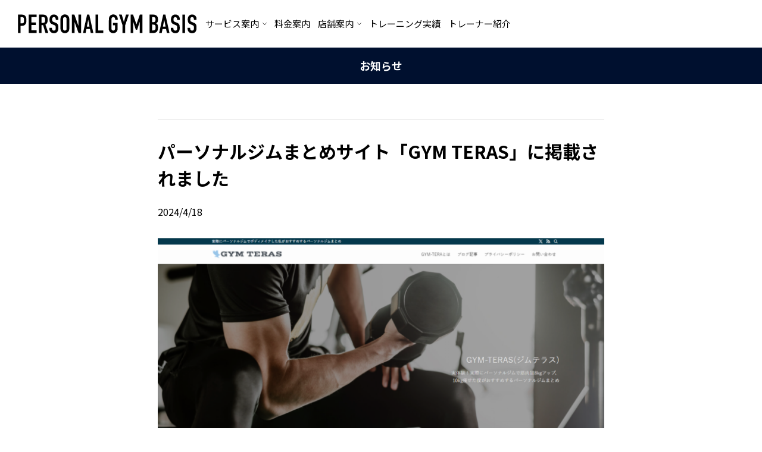

--- FILE ---
content_type: text/html; charset=UTF-8
request_url: https://basis-gym.jp/news/3355/
body_size: 32826
content:
 <!DOCTYPE html>
<html lang="ja">

<head>

<meta charset="UTF-8" />
<meta name="viewport" content="width=device-width,initial-scale=1.0">
<meta name="format-detection" content="telephone=no">
<meta http-equiv="X-UA-Compatible" content="IE=edge">

<title>パーソナルジムまとめサイト「GYM TERAS」に掲載されました - パーソナルジムBASIS</title>
<meta name="description" content="業界最安級でコスパ抜群のパーソナルジム！短期集中型ダイエットを推奨しておらず、健康的に痩せるプログラムを提供します。ウェア・シューズ・タオルもすべて無料レンタル！">
<meta name="keywords"  content="パーソナルジム 上野,パーソナルジム 神田,パーソナルジム 御徒町,パーソナルジム 秋葉原,パーソナルジム 浜松町,パーソナルジム 渋谷" />
<meta name="author" content="PERSONAL GYM BASIS">
<meta name="apple-mobile-web-app-title" content="BASIS">
<link rel="canonical" href="https://basis-gym.jp/news/3355/">

<link rel="apple-touch-icon" href="/assets/img/favicon.png">
<link rel="icon" type="image/png" href="/assets/img/favicon.png">
<meta name="thumbnail" content="https://www.basis-gym.jp/assets/img/thumbnail.jpg">


<link rel="stylesheet" href="/assets/css/default.css">
<link rel="stylesheet" href="/assets/css/common.css">

<link rel="preload" as="style" href="/assets/css/second.css" onload="this.rel='stylesheet'">
<link rel="preload" as="style" href="/assets/css/parts.css" onload="this.rel='stylesheet'">

<!-- GF非同期読み込み -->
<link rel="preload"    href="https://fonts.googleapis.com/css2?family=Noto+Sans+JP:wght@400;700;900&display=swap" as="style" fetchpriority="high">
<link rel="stylesheet" href="https://fonts.googleapis.com/css2?family=Noto+Sans+JP:wght@400;700;900&display=swap" media="print" onload='this.media="all"'>
<link rel="preload"    href="https://fonts.googleapis.com/css2?family=Oswald:wght@400&display=swap" as="style" fetchpriority="high">
<link rel="stylesheet" href="https://fonts.googleapis.com/css2?family=Oswald:wght@400&display=swap" media="print" onload='this.media="all"'>

<!--[if lt IE 9]>
<script src="https://html5shiv.googlecode.com/svn/trunk/html5.js"></script>
<script src="https://cdnjs.cloudflare.com/ajax/libs/respond.js/1.3.0/respond.js"></script>
<![endif]-->

<script src="/assets/js/jquery.min.js"></script>
<script src="/assets/js/jquery.easing.1.3.js"></script>
<script src="/assets/js/common.js"></script>


<!-- slick -->
<script type="text/javascript" src="/assets/js/slick/slick.min.js" defer></script>
<link rel="preload" as="style" href="/assets/js/slick/slick.css" onload="this.rel='stylesheet'">
<link rel="preload" as="style" href="/assets/js/slick/slick-theme.css" onload="this.rel='stylesheet'">

<!-- Google Tag Manager -->
<script>(function (w, d, s, l, i) {
    w[l] = w[l] || []; w[l].push({
      'gtm.start':
        new Date().getTime(), event: 'gtm.js'
    }); var f = d.getElementsByTagName(s)[0],
      j = d.createElement(s), dl = l != 'dataLayer' ? '&l=' + l : ''; j.async = true; j.src =
        'https://www.googletagmanager.com/gtm.js?id=' + i + dl; f.parentNode.insertBefore(j, f);
  })(window, document, 'script', 'dataLayer', 'GTM-KPMGH3B');</script>
<!-- End Google Tag Manager -->


    <!-- facebook button -->
    <div id="fb-root"></div>
    <script>(function(d, s, id) {
    var js, fjs = d.getElementsByTagName(s)[0];
    if (d.getElementById(id)) return;
    js = d.createElement(s); js.id = id; js.async = true; /* 追加 */
    js.src = "//connect.facebook.net/ja_JP/sdk.js#xfbml=1&appId=xxx&version=v2.0";
    fjs.parentNode.insertBefore(js, fjs);
    }(document, 'script', 'facebook-jssdk'));</script>






<style id='wp-img-auto-sizes-contain-inline-css' type='text/css'>
img:is([sizes=auto i],[sizes^="auto," i]){contain-intrinsic-size:3000px 1500px}
/*# sourceURL=wp-img-auto-sizes-contain-inline-css */
</style>
<link rel='stylesheet' id='searchandfilter-css' href='https://basis-gym.jp/cms/wp-content/plugins/search-filter/style.css?ver=1' type='text/css' media='all' />
<link rel='stylesheet' id='toc-screen-css' href='https://basis-gym.jp/cms/wp-content/plugins/table-of-contents-plus/screen.min.css?ver=2411.1' type='text/css' media='all' />
<style id='toc-screen-inline-css' type='text/css'>
div#toc_container {width: 75%;}
/*# sourceURL=toc-screen-inline-css */
</style>
<link rel='stylesheet' id='grw-public-main-css-css' href='https://basis-gym.jp/cms/wp-content/plugins/widget-google-reviews/assets/css/public-main.css?ver=6.9.1' type='text/css' media='all' />
<link rel='stylesheet' id='wp-pagenavi-css' href='https://basis-gym.jp/cms/wp-content/plugins/wp-pagenavi/pagenavi-css.css?ver=2.70' type='text/css' media='all' />
<script type="text/javascript" defer="defer" src="https://basis-gym.jp/cms/wp-content/plugins/widget-google-reviews/assets/js/public-main.js?ver=6.9.1" id="grw-public-main-js-js"></script>
		<style type="text/css" id="wp-custom-css">
			.blog #toc_container{
	display:none;
}
#ez-toc-container .ez-toc-list-level-1 .ez-toc-heading-level-2 > a{
	font-weight: 600;
    font-size: 1.6rem;
    text-decoration: none !important;
}
#ez-toc-container .ez-toc-list.ez-toc-list-level-1 {
	padding-left:20px;
}
#ez-toc-container .ez-toc-list-level-3 .ez-toc-heading-level-3 a{
	font-size:1.2rem;
	    text-decoration: none !important;
}
#ez-toc-container ul li + li {
    border-top: 1px solid #f0eded;
}		</style>
		


<style id='global-styles-inline-css' type='text/css'>
:root{--wp--preset--aspect-ratio--square: 1;--wp--preset--aspect-ratio--4-3: 4/3;--wp--preset--aspect-ratio--3-4: 3/4;--wp--preset--aspect-ratio--3-2: 3/2;--wp--preset--aspect-ratio--2-3: 2/3;--wp--preset--aspect-ratio--16-9: 16/9;--wp--preset--aspect-ratio--9-16: 9/16;--wp--preset--color--black: #000000;--wp--preset--color--cyan-bluish-gray: #abb8c3;--wp--preset--color--white: #ffffff;--wp--preset--color--pale-pink: #f78da7;--wp--preset--color--vivid-red: #cf2e2e;--wp--preset--color--luminous-vivid-orange: #ff6900;--wp--preset--color--luminous-vivid-amber: #fcb900;--wp--preset--color--light-green-cyan: #7bdcb5;--wp--preset--color--vivid-green-cyan: #00d084;--wp--preset--color--pale-cyan-blue: #8ed1fc;--wp--preset--color--vivid-cyan-blue: #0693e3;--wp--preset--color--vivid-purple: #9b51e0;--wp--preset--gradient--vivid-cyan-blue-to-vivid-purple: linear-gradient(135deg,rgb(6,147,227) 0%,rgb(155,81,224) 100%);--wp--preset--gradient--light-green-cyan-to-vivid-green-cyan: linear-gradient(135deg,rgb(122,220,180) 0%,rgb(0,208,130) 100%);--wp--preset--gradient--luminous-vivid-amber-to-luminous-vivid-orange: linear-gradient(135deg,rgb(252,185,0) 0%,rgb(255,105,0) 100%);--wp--preset--gradient--luminous-vivid-orange-to-vivid-red: linear-gradient(135deg,rgb(255,105,0) 0%,rgb(207,46,46) 100%);--wp--preset--gradient--very-light-gray-to-cyan-bluish-gray: linear-gradient(135deg,rgb(238,238,238) 0%,rgb(169,184,195) 100%);--wp--preset--gradient--cool-to-warm-spectrum: linear-gradient(135deg,rgb(74,234,220) 0%,rgb(151,120,209) 20%,rgb(207,42,186) 40%,rgb(238,44,130) 60%,rgb(251,105,98) 80%,rgb(254,248,76) 100%);--wp--preset--gradient--blush-light-purple: linear-gradient(135deg,rgb(255,206,236) 0%,rgb(152,150,240) 100%);--wp--preset--gradient--blush-bordeaux: linear-gradient(135deg,rgb(254,205,165) 0%,rgb(254,45,45) 50%,rgb(107,0,62) 100%);--wp--preset--gradient--luminous-dusk: linear-gradient(135deg,rgb(255,203,112) 0%,rgb(199,81,192) 50%,rgb(65,88,208) 100%);--wp--preset--gradient--pale-ocean: linear-gradient(135deg,rgb(255,245,203) 0%,rgb(182,227,212) 50%,rgb(51,167,181) 100%);--wp--preset--gradient--electric-grass: linear-gradient(135deg,rgb(202,248,128) 0%,rgb(113,206,126) 100%);--wp--preset--gradient--midnight: linear-gradient(135deg,rgb(2,3,129) 0%,rgb(40,116,252) 100%);--wp--preset--font-size--small: 13px;--wp--preset--font-size--medium: 20px;--wp--preset--font-size--large: 36px;--wp--preset--font-size--x-large: 42px;--wp--preset--spacing--20: 0.44rem;--wp--preset--spacing--30: 0.67rem;--wp--preset--spacing--40: 1rem;--wp--preset--spacing--50: 1.5rem;--wp--preset--spacing--60: 2.25rem;--wp--preset--spacing--70: 3.38rem;--wp--preset--spacing--80: 5.06rem;--wp--preset--shadow--natural: 6px 6px 9px rgba(0, 0, 0, 0.2);--wp--preset--shadow--deep: 12px 12px 50px rgba(0, 0, 0, 0.4);--wp--preset--shadow--sharp: 6px 6px 0px rgba(0, 0, 0, 0.2);--wp--preset--shadow--outlined: 6px 6px 0px -3px rgb(255, 255, 255), 6px 6px rgb(0, 0, 0);--wp--preset--shadow--crisp: 6px 6px 0px rgb(0, 0, 0);}:where(.is-layout-flex){gap: 0.5em;}:where(.is-layout-grid){gap: 0.5em;}body .is-layout-flex{display: flex;}.is-layout-flex{flex-wrap: wrap;align-items: center;}.is-layout-flex > :is(*, div){margin: 0;}body .is-layout-grid{display: grid;}.is-layout-grid > :is(*, div){margin: 0;}:where(.wp-block-columns.is-layout-flex){gap: 2em;}:where(.wp-block-columns.is-layout-grid){gap: 2em;}:where(.wp-block-post-template.is-layout-flex){gap: 1.25em;}:where(.wp-block-post-template.is-layout-grid){gap: 1.25em;}.has-black-color{color: var(--wp--preset--color--black) !important;}.has-cyan-bluish-gray-color{color: var(--wp--preset--color--cyan-bluish-gray) !important;}.has-white-color{color: var(--wp--preset--color--white) !important;}.has-pale-pink-color{color: var(--wp--preset--color--pale-pink) !important;}.has-vivid-red-color{color: var(--wp--preset--color--vivid-red) !important;}.has-luminous-vivid-orange-color{color: var(--wp--preset--color--luminous-vivid-orange) !important;}.has-luminous-vivid-amber-color{color: var(--wp--preset--color--luminous-vivid-amber) !important;}.has-light-green-cyan-color{color: var(--wp--preset--color--light-green-cyan) !important;}.has-vivid-green-cyan-color{color: var(--wp--preset--color--vivid-green-cyan) !important;}.has-pale-cyan-blue-color{color: var(--wp--preset--color--pale-cyan-blue) !important;}.has-vivid-cyan-blue-color{color: var(--wp--preset--color--vivid-cyan-blue) !important;}.has-vivid-purple-color{color: var(--wp--preset--color--vivid-purple) !important;}.has-black-background-color{background-color: var(--wp--preset--color--black) !important;}.has-cyan-bluish-gray-background-color{background-color: var(--wp--preset--color--cyan-bluish-gray) !important;}.has-white-background-color{background-color: var(--wp--preset--color--white) !important;}.has-pale-pink-background-color{background-color: var(--wp--preset--color--pale-pink) !important;}.has-vivid-red-background-color{background-color: var(--wp--preset--color--vivid-red) !important;}.has-luminous-vivid-orange-background-color{background-color: var(--wp--preset--color--luminous-vivid-orange) !important;}.has-luminous-vivid-amber-background-color{background-color: var(--wp--preset--color--luminous-vivid-amber) !important;}.has-light-green-cyan-background-color{background-color: var(--wp--preset--color--light-green-cyan) !important;}.has-vivid-green-cyan-background-color{background-color: var(--wp--preset--color--vivid-green-cyan) !important;}.has-pale-cyan-blue-background-color{background-color: var(--wp--preset--color--pale-cyan-blue) !important;}.has-vivid-cyan-blue-background-color{background-color: var(--wp--preset--color--vivid-cyan-blue) !important;}.has-vivid-purple-background-color{background-color: var(--wp--preset--color--vivid-purple) !important;}.has-black-border-color{border-color: var(--wp--preset--color--black) !important;}.has-cyan-bluish-gray-border-color{border-color: var(--wp--preset--color--cyan-bluish-gray) !important;}.has-white-border-color{border-color: var(--wp--preset--color--white) !important;}.has-pale-pink-border-color{border-color: var(--wp--preset--color--pale-pink) !important;}.has-vivid-red-border-color{border-color: var(--wp--preset--color--vivid-red) !important;}.has-luminous-vivid-orange-border-color{border-color: var(--wp--preset--color--luminous-vivid-orange) !important;}.has-luminous-vivid-amber-border-color{border-color: var(--wp--preset--color--luminous-vivid-amber) !important;}.has-light-green-cyan-border-color{border-color: var(--wp--preset--color--light-green-cyan) !important;}.has-vivid-green-cyan-border-color{border-color: var(--wp--preset--color--vivid-green-cyan) !important;}.has-pale-cyan-blue-border-color{border-color: var(--wp--preset--color--pale-cyan-blue) !important;}.has-vivid-cyan-blue-border-color{border-color: var(--wp--preset--color--vivid-cyan-blue) !important;}.has-vivid-purple-border-color{border-color: var(--wp--preset--color--vivid-purple) !important;}.has-vivid-cyan-blue-to-vivid-purple-gradient-background{background: var(--wp--preset--gradient--vivid-cyan-blue-to-vivid-purple) !important;}.has-light-green-cyan-to-vivid-green-cyan-gradient-background{background: var(--wp--preset--gradient--light-green-cyan-to-vivid-green-cyan) !important;}.has-luminous-vivid-amber-to-luminous-vivid-orange-gradient-background{background: var(--wp--preset--gradient--luminous-vivid-amber-to-luminous-vivid-orange) !important;}.has-luminous-vivid-orange-to-vivid-red-gradient-background{background: var(--wp--preset--gradient--luminous-vivid-orange-to-vivid-red) !important;}.has-very-light-gray-to-cyan-bluish-gray-gradient-background{background: var(--wp--preset--gradient--very-light-gray-to-cyan-bluish-gray) !important;}.has-cool-to-warm-spectrum-gradient-background{background: var(--wp--preset--gradient--cool-to-warm-spectrum) !important;}.has-blush-light-purple-gradient-background{background: var(--wp--preset--gradient--blush-light-purple) !important;}.has-blush-bordeaux-gradient-background{background: var(--wp--preset--gradient--blush-bordeaux) !important;}.has-luminous-dusk-gradient-background{background: var(--wp--preset--gradient--luminous-dusk) !important;}.has-pale-ocean-gradient-background{background: var(--wp--preset--gradient--pale-ocean) !important;}.has-electric-grass-gradient-background{background: var(--wp--preset--gradient--electric-grass) !important;}.has-midnight-gradient-background{background: var(--wp--preset--gradient--midnight) !important;}.has-small-font-size{font-size: var(--wp--preset--font-size--small) !important;}.has-medium-font-size{font-size: var(--wp--preset--font-size--medium) !important;}.has-large-font-size{font-size: var(--wp--preset--font-size--large) !important;}.has-x-large-font-size{font-size: var(--wp--preset--font-size--x-large) !important;}
/*# sourceURL=global-styles-inline-css */
</style>
</head>



<body class="wp-singular news-template-default single single-news postid-3355 wp-theme-basis">


<!-- Google Tag Manager (noscript) -->
<noscript><iframe src="https://www.googletagmanager.com/ns.html?id=GTM-KPMGH3B" height="0" width="0"
        style="display:none;visibility:hidden"></iframe></noscript>
<!-- End Google Tag Manager (noscript) -->


            <div id="wrapper">



                <header>
                    <div class="header_inr">

                        <div class="logo"><a href="/" class="imgHover">PERSONAL GYM BASIS</a></div>

                        <!-- pc-navigation -->
                        <div class="pc_menu is_pc">
                            <nav class="gnav">
                                <ul>
                                    <li>
                                        <a href="/service/" class="dp_trigger">サービス案内</a>
                                        <ul class="dp_content pc_menu_sub">
                                            <li><a href="/service/">BASISの特長</a></li>
                                            <li><a href="/support/">サポート内容</a></li>
                                            <li><a href="/customerdata/">お客様データ</a></li>
                                            <li><a href="/flow/">ご入会までの流れ</a></li>
                                        </ul>
                                    </li>
                                    <li><a href="/price/">料金案内</a></li>
                                    <li>
                                        <a href="/gym/" class="dp_trigger">店舗案内</a>
                                        <ul class="dp_content pc_menu_sub">
                                                                                        <li><a href="https://basis-gym.jp/gym/kandaakihabara/">神田秋葉原店</a></li>
                                                                                        <li><a href="https://basis-gym.jp/gym/ueno/">上野店</a></li>
                                                                                        <li><a href="https://basis-gym.jp/gym/hamamatsucho/">浜松町店</a></li>
                                                                                        <li><a href="https://basis-gym.jp/gym/akihabara/">秋葉原店</a></li>
                                                                                        <li><a href="https://basis-gym.jp/gym/okachimachi/">御徒町店</a></li>
                                                                                        <li><a href="https://basis-gym.jp/gym/shibuya/">渋谷店</a></li>
                                                                                                                                </ul>
                                    </li>
                                    <li><a href="/results/">トレーニング実績</a></li>
                                    <li><a href="/trainer/">トレーナー紹介</a></li>
                                </ul>

                                <!-- LINE誘導版 -->
                                <div class="line ml20"><a href="https://liff.line.me/2006964101-ZoDk3N9G/landing?follow=%40356oixzf&lp=DthGCX&liff_id=2006964101-ZoDk3N9G" target="_blank" class="imgHover"><img src="/assets/img/cta_line_small.png" alt="LINEから無料カウンセリング申し込み"></a></div>
                            
                            </nav>
                        </div>

                        <!-- sp-navigation -->
                        <div class="is_sp">
                            <div class="sp_menu_btn">
                                <a class="sp_menu_icon"
                                    href="javascript:void(0);"><span></span><span></span><span></span></a>
                            </div>
                            <div class="sp_menu">
                                <nav class="gnav">
                                    <div class="sp_menu_logo"><a href="/" class="imgHover">PERSONAL GYM BASIS</a></div>
                                    <ul>
                                        <li>
                                            <a href="javascript:void(0)" class="ac_trigger">サービス案内</a>
                                            <ul class="ac_content sp_menu_sub">
                                                <li><a href="/service/">BASISの特長</a></li>
                                                <li><a href="/support/">サポート内容</a></li>
                                                <li><a href="/customerdata/">お客様データ</a></li>
                                                <li><a href="/flow/">ご入会までの流れ</a></li>
                                            </ul>
                                        </li>
                                        <li><a href="/price/">料金案内</a></li>
                                        <li>
                                            <a href="javascript:void(0)" class="ac_trigger">店舗案内</a>
                                            <ul class="ac_content sp_menu_sub">
                                                                                                <li><a href="https://basis-gym.jp/gym/kandaakihabara/">神田秋葉原店</a></li>
                                                                                                <li><a href="https://basis-gym.jp/gym/ueno/">上野店</a></li>
                                                                                                <li><a href="https://basis-gym.jp/gym/hamamatsucho/">浜松町店</a></li>
                                                                                                <li><a href="https://basis-gym.jp/gym/akihabara/">秋葉原店</a></li>
                                                                                                <li><a href="https://basis-gym.jp/gym/okachimachi/">御徒町店</a></li>
                                                                                                <li><a href="https://basis-gym.jp/gym/shibuya/">渋谷店</a></li>
                                                                                                                                            </ul>
                                        </li>
                                        <li><a href="/results/">トレーニング実績</a></li>
                                        <li><a href="/trainer/">トレーナー紹介</a></li>
                                        <li>
                                            <a href="javascript:void(0)" class="ac_trigger">その他のページ</a>
                                            <ul class="ac_content sp_menu_sub">
                                                <li><a href="/voice/">お客様の声</a></li>
                                                <li><a href="/faq/">よくある質問</a></li>
                                                <li><a href="/mealmanagement/">食事管理サポート</a></li>
                                                <li><a href="/corporateplan/">法人向けプラン</a></li>
                                                <li><a href="/news/">お知らせ</a></li>
                                                <li><a href="/recipe/">ダイエットレシピ</a></li>
                                                <li><a href="/blog/">ブログ</a></li>
                                                <!-- <li><a href="/movie/">トレーニング動画</a></li> -->
                                                <li><a href="/company/">会社概要</a></li>
                                                <li><a href="/recruit/">採⽤情報</a></li>
                                                <li><a href="/contact/">お問い合わせ</a></li>
                                            </ul>
                                        </li>
                                    </ul>


                                    <!-- LINE誘導版 -->
                                    <div class="free_trial">
                                      <p class="lead mb20"><span class="em_cap">FREE COUNSELING</span>まずは無料カウンセリングに<br>お申し込み下さい。</p>
                                      <p class="fs-15 mb20">
                                        お客様の不安や疑問を解消するための無料カウンセリングを実施しております。
                                        無理にご⼊会を勧めることはありませんので安⼼してお越しください。
                                      </p>
                                      <div class="mb20"><a href="https://liff.line.me/2006964101-ZoDk3N9G/landing?follow=%40356oixzf&lp=DthGCX&liff_id=2006964101-ZoDk3N9G" target="_blank" class="imgHover"><img src="/assets/img/cta_line_large.png" alt="LINEから無料カウンセリング申し込み"></a></div>
                                      <div class=""><a href="/counseling/" class="imgHover"><img src="/assets/img/cta_web_large.png" alt="WEBから無料カウンセリング申し込み"></a></div>
                                    </div>


                                </nav>
                            </div>
                        </div>

                    </div><!-- /header-inr -->
                </header><main class="second"><!-- #################### MAIN START #################### -->







<h1 class="pagetitle">お知らせ</h1>



<section class="container_wrap single_column">
  <div class="container750 ">


      <article class="news_detail">
        <h2 class="title">パーソナルジムまとめサイト「GYM TERAS」に掲載されました</h2>
        <div class="time">2024/4/18</div>
        <div class="thumb"><img width="750" height="412" src="https://basis-gym.jp/cms/wp-content/uploads/2024/04/2024-04-18_170752.png" class="attachment-750x9999 size-750x9999 wp-post-image" alt="" decoding="async" fetchpriority="high" srcset="https://basis-gym.jp/cms/wp-content/uploads/2024/04/2024-04-18_170752.png 1541w, https://basis-gym.jp/cms/wp-content/uploads/2024/04/2024-04-18_170752-300x165.png 300w, https://basis-gym.jp/cms/wp-content/uploads/2024/04/2024-04-18_170752-1024x562.png 1024w, https://basis-gym.jp/cms/wp-content/uploads/2024/04/2024-04-18_170752-768x422.png 768w, https://basis-gym.jp/cms/wp-content/uploads/2024/04/2024-04-18_170752-1536x843.png 1536w" sizes="(max-width: 750px) 100vw, 750px" loading="lazy" /></div>
        <div class="styles">
          
<p>パーソナルジムまとめサイトの<a href="https://gymteras.jp/" target="_blank" rel="noopener">GYM TERAS</a>におすすめジムとして掲載されました！</p>
<p>渋谷店</p>
<p><a href="https://gymteras.jp/sibuya-personalgym/">【2024年】渋谷周辺でおすすめのパーソナルジム17選と選ぶポイントを徹底解説</a></p>
<p>銀座店</p>
<p><a href="https://gymteras.jp/ginza-personalgym/">【2024年】銀座周辺でおすすめのパーソナルジム15選と選ぶポイントを徹底解説</a></p>
          
        </div>
      </article>

      <hr class="border mb20">
      <div class="align-r mb40"><a href="/news/">お知らせ一覧に戻る</a></div>



  </div><!-- /container -->
</section>







</main><!-- #################### MAIN END #################### -->




<section id="ctr">
    <div class="ctr_inner">
        <p class="title"><span>FREE COUNSELING</span>まずは<br class="is_sp">無料カウンセリングに<br>お申し込みください。</p>
        <p class="mb20">
          お客様の不安や疑問を解消するための無料カウンセリングを実施しております。<br class="is_pc">
          無理にご⼊会を勧めることはありませんので安⼼してお越しください。<br>
          また、体験トレーニング（30分／2,200円）もご利用いただけます。<br class="is_pc">
          当日のご入会で無料になりますのでご希望の場合はお申し込みの際にお知らせください。
        </p>
        <!-- LINE登録 -->
        <div class="ctr_btn">
          <a href="https://liff.line.me/2006964101-ZoDk3N9G/landing?follow=%40356oixzf&lp=DthGCX&liff_id=2006964101-ZoDk3N9G" target="_blank" class="is_line imgHover"><img src="/assets/img/fixedbnr_sp.png" alt="LINEから無料カウンセリング申し込み"></a>
        </div>
        <a href="/counseling/">WEBからのお申し込みはこちら»</a>
    </div>
</section>




<footer>
    <div class="pankuzu">
        <div class="pankuzu_inner">

            <div class="aioseo-breadcrumbs"><span class="aioseo-breadcrumb">
			<a href="https://basis-gym.jp" title="HOME">HOME</a>
		</span><span class="aioseo-breadcrumb-separator">–</span><span class="aioseo-breadcrumb">
			<a href="https://basis-gym.jp/news/" title="お知らせ">お知らせ</a>
		</span><span class="aioseo-breadcrumb-separator">–</span><span class="aioseo-breadcrumb">
			<a href="https://basis-gym.jp/news/3355/" title="パーソナルジムまとめサイト「GYM TERAS」に掲載されました">パーソナルジムまとめサイト「GYM TERAS」に掲載されました</a>
		</span></div>
            <a href="#wrapper" class="btn_pagetop">TOP</a>
        </div>
    </div>

    <div class="sitemap">
        <div class="sitemap_inner">
            <div class="sitemap_top">
                <div class="f_pages">
                    <ul>
                        <li><a href="/">HOME</a></li>
                        <li><a href="/service/">サービス案内</a></li>
                        <li><a href="/service/">- BASISの特長</a></li>
                        <li><a href="/support/">- サポート内容</a></li>
                        <li><a href="/customerdata/">- お客様データ</a></li>
                        <li><a href="/flow/">- ご入会までの流れ</a></li>
                        <li><a href="/price/">料金案内</a></li>
                    </ul>
                    <ul>
                        <li><a href="/gym/">店舗案内</a></li>
                                                <li><a href="https://basis-gym.jp/gym/kandaakihabara/">- 神田秋葉原店</a></li>
                                                <li><a href="https://basis-gym.jp/gym/ueno/">- 上野店</a></li>
                                                <li><a href="https://basis-gym.jp/gym/hamamatsucho/">- 浜松町店</a></li>
                                                <li><a href="https://basis-gym.jp/gym/akihabara/">- 秋葉原店</a></li>
                                                <li><a href="https://basis-gym.jp/gym/okachimachi/">- 御徒町店</a></li>
                                                <li><a href="https://basis-gym.jp/gym/shibuya/">- 渋谷店</a></li>
                                                                    </ul>
                    <ul>
                        <li><a href="/results/">トレーニング実績</a></li>
                        <li><a href="/trainer/">トレーナー紹介</a></li>
                        <li><a href="/voice/">お客様の声</a></li>
                        <li><a href="/faq/">よくある質問</a></li>
                        <li><a href="/mealmanagement/">食事管理サポート</a></li>
                        <li><a href="/corporateplan/">法人向けプラン</a></li>
                    </ul>
                    <ul>
                        <li><a href="/news/">お知らせ</a></li>
                        <li><a href="/recipe/">ダイエットレシピ</a></li>
                        <li><a href="/blog/">ブログ</a></li>
                        <!-- <li><a href="/movie/">トレーニング動画</a></li> -->
                    </ul>
                    <ul>
                        <li><a href="/company/">会社概要</a></li>
                        <li><a href="/recruit/">採⽤情報</a></li>
                    </ul>
                </div>
                <div class="f_about">
                    <div class="logo">
                        <img src="/assets/img/logo_wh.svg" alt="PERSONAL GYM BASIS">
                        パーソナルジム・ベイシス
                    </div>
                    <div class="btn">
                        <a href="/counseling/">無料カウンセリング</a>
                        <a href="/contact/">お問い合わせ</a>
                    </div>
                </div>
            </div><!-- /sitemap_top -->

            <div class="f_sns">
                <ul>
                    <li><a class="imgHover" rel="nofollow"
                            href="https://www.facebook.com/profile.php?id=100066577757566"><img
                                src="/assets/img/snsbtn_fb.svg" alt="Facebook"></a></li>
                    <li><a class="imgHover" rel="nofollow" href="https://www.instagram.com/personalgym_basis/"><img
                                src="/assets/img/snsbtn_is.svg" alt="Instagram"></a></li>
                </ul>
                <p>Copyright © PERSONAL GYM BASIS All Rights Reserved.</p>
            </div>

        </div><!-- /sitemap_inner -->
    </div>
</footer>





<!-- 固定バナー -->
<div class="fixedbnr">
  <div class="inner">
    <a href="https://liff.line.me/2006964101-ZoDk3N9G/landing?follow=%40356oixzf&lp=DthGCX&liff_id=2006964101-ZoDk3N9G"  target="_blank" class="imgHover">
      <picture>
        <source media="(min-width: 800px)" srcset="/assets/img/fixedbnr_pc.png" />
        <img src="/assets/img/fixedbnr_sp.png" alt="資料請求" />
      </picture>
    </a>
    <a href="javascript:void(0)" class="close is_pc"><img src="/assets/img/ico_close.svg" alt="閉じる"></a>
  </div>
</div>




</div>
<!--/wrapper-->


<script type="speculationrules">
{"prefetch":[{"source":"document","where":{"and":[{"href_matches":"/*"},{"not":{"href_matches":["/cms/wp-*.php","/cms/wp-admin/*","/cms/wp-content/uploads/*","/cms/wp-content/*","/cms/wp-content/plugins/*","/cms/wp-content/themes/basis/*","/*\\?(.+)"]}},{"not":{"selector_matches":"a[rel~=\"nofollow\"]"}},{"not":{"selector_matches":".no-prefetch, .no-prefetch a"}}]},"eagerness":"conservative"}]}
</script>

</body>
</html>

--- FILE ---
content_type: text/css
request_url: https://basis-gym.jp/assets/css/second.css
body_size: 57112
content:
@charset "utf-8";




/* ###################################################################### */
/* 下層ページ */
/* ###################################################################### */




/* レイアウト基本
------------------------------------------- */



/*ヘッダーの高さ*/
main.second {
   padding-top: 60px;
}

/*コンテナ（幅100%）*/
.container_wrap {
  padding: 0 20px;
}
/*メインカラムを1000pxに固定する場合（！基本！）*/
.single_column{
  padding-top: 40px;
  padding-bottom: 40px;
}
/* TB
====================================== */
@media screen and (min-width: 800px) {
.single_column{
  padding-top: 60px;
  padding-bottom: 60px;
}
}/*TB*/

/*背景色*/
.bg_gray {
  background: #f4f3f1;
}
/*メインカラム（！基本！）*/
.container {
  max-width: 1000px;
  margin: 0 auto;
}
/*メインカラム（750）*/
.container750 {
  max-width: 750px;
  margin: 0 auto;
}

/* TB
====================================== */
@media screen and (min-width: 800px) {

/*ヘッダーの高さ*/
main.second {
   padding-top: 80px;
}

}/*TB*/




/* 共有パーツ
------------------------------------------- */



/*ページタイトル*/

.pagetitle {
  text-align: center;
  color: #fff;
  padding: 10px 20px;
  font-weight: 700;
  text-align: center;
  background: #00102f;
}
/* TB
====================================== */
@media screen and (min-width: 800px) {
.pagetitle {
  padding: 15px 20px;
  font-size: 1.8rem;
}
}/*TB*/


/*ページナビ*/

.pagenavi  {
  font-size: 1.3rem;
  white-space: nowrap;
  overflow-x: scroll;
  padding: 20px 30px;
  background: #f4f3f1;
}
.pagenavi li {
  display: inline-block;
}
.pagenavi li:after{
  content: '/';
  font-size: 1.1rem;
  color: #666;
  display: inline-block;
  padding: 0 30px;
}
.pagenavi li:last-child:after{
  content: '';
}
.pagenavi li a{
  color: #000;
}
.pagenavi li.current a{
  color: #999;
  text-decoration: none;
}

/* TB
====================================== */
@media screen and (min-width: 800px) {
.pagenavi  {
  font-size: 1.5rem;
  overflow: hidden;
  text-align: center;
  padding: 25px;
}
}/*TB*/



/*タイトルいろいろ
-------------------------------------*/


/*リードタイトル*/
.section_title {
  font-size: 2.6rem;
  font-weight: 900;
  line-height: 1.4;
  margin-bottom: 40px;
}
.section_title em{
  font-style: normal;
  font-weight: 900;
  color: #003ab1;
}
/* TB
====================================== */
@media screen and (min-width: 800px) {
.section_title  {
  font-size: 3.6rem;
  margin-bottom: 50px;
}
}/*TB*/


/*タイトル（文字中央・下線区切り）*/
.block_title {
  padding: 60px 0 80px;
}
  .block_title.is_form {/*フォームで使うとき*/
    padding: 40px 0 60px;
  }
.block_title span{
  display: block;
  text-align: center;
  font-size: 2.5rem;
  font-weight: 900;
  width: fit-content;
  margin: 0 auto;
  padding: 5px 0;
  border-bottom: 2px solid #000;
}
/* TB
====================================== */
@media screen and (min-width: 800px) {
.block_title {
  padding: 60px 0 80px;
}
  .block_title.is_form {/*フォームで使うとき*/
    padding: 50px 0 80px;
  }
.block_title span{
  font-size: 3.3rem;
}
}/*TB*/


/*タイトル（汎用）*/
.article_title {
  font-size: 2.5rem;
  font-weight: 900;
  line-height: 1.4;
  margin-bottom: 20px;
}
/* TB
====================================== */
@media screen and (min-width: 800px) {
.article_title  {
  font-size: 2.8rem;
  margin-bottom: 40px;
}
}/*TB*/

/*キャプション*/
.caption_title {
  font-size: 1.8rem;
  font-weight: 700;
  line-height: 1.4;
  margin-bottom: 20px;
}
/* TB
====================================== */
@media screen and (min-width: 800px) {
.caption_title  {
  font-size: 2rem;
}
}/*TB*/



/* レスポンシブテーブル
----------------------------------------*/

/*全体*/

.liquid_tbl {
	border-top: .99px solid #ddd;
  margin-bottom: 30px;
}

.liquid_tbl dl{
	border-bottom: .99px solid #ddd;
  padding: 25px 0;
}

/* 2カラムバージョン*/
.liquid_tbl dt {
  font-weight: 700;
  margin-bottom: 10px;
}
.liquid_tbl dd{
}
/* TB
====================================== */
@media screen and (min-width: 800px) {
.liquid_tbl dl{
  display: flex;
  align-items: center;
  justify-content: flex-start;
}
.liquid_tbl dt{
  width: 20%;
  margin: 0;
}
.liquid_tbl dd{
  width: 80%;
}
}/*TB*/

/* 複数列バージョン*/
.liquid_tbl dt {
  font-weight: 700;
}
.liquid_tbl dd{
  margin-bottom: 10px;
}
.liquid_tbl dd:last-child{
  margin-bottom: 0;
}
/* TB
====================================== */
@media screen and (min-width: 800px) {
.liquid_tbl.multiple dl{
  display: flex;
  align-items: center;
  justify-content: space-around;
  padding: 25px 0 ;
}
.liquid_tbl.multiple dt,
.liquid_tbl.multiple dd{
  width: auto;
  margin: 0;
}

}/*TB*/

/*見出し（青枠／赤枠）*/
.liquid_tbl .tip {
  padding: 2px 20px 3px;
  background: #003ab1;
  color: #fff;
  font-weight: normal;
}
.liquid_tbl .tip_red {
  padding: 2px 20px 3px;
  background: #dc0000;
  color: #fff;
  font-weight: normal;
}






/* ###################################################################### */
/* BASISの特長 */
/* ###################################################################### */





.feature_detail {
  color: #fff;
  background: #00102f;
  margin-bottom: 20px;
}
.feature_detail img {
  width: 100%;
}
.feature_detail h2 {
  margin: -30px 0 0 -15px;
}
.feature_detail .text{
  padding: 30px 30px 40px;
  line-height: 1.5;
}
.feature_detail .text dt{
  font-style: italic;
  font-weight: 900;
  text-decoration: underline;
  font-size: 2.3rem;
  margin-bottom: 10px;
}
.feature_detail .text dd{
  margin-bottom: 15px;
}
.feature_detail .text ul{
  font-size: 1.3rem;
  background: #fff;
  padding: 15px ;
  background: #fff;
  color: #000;
  position: relative;
  margin-bottom: 20px;
}
.feature_detail .text ul:after{
  content: '';
  position: absolute;
  width: 10px;
  height: 15px;
  bottom: -14px;
  background: url(../img/triangle.svg) 0 0 no-repeat; 
}
.feature_detail .text li{
  text-indent: -1.3rem;
  padding-left: 1.3rem;
  line-height: 1.5;
  margin-bottom: 3px;
}
/* TB
====================================== */
@media screen and (min-width: 800px) {
.feature_list_col1  {
  display: flex;
  gap: 30px;
}
.feature_detail .text{
  padding: 30px 30px 40px;
}
.feature_detail .text dt{
  text-indent: 30px;
  background: url(../img/arrow-finger.svg) 0 13px no-repeat; 
  background-size: 25px; 
  margin-bottom: 10px;
}
/*通ったことのない*/
.feature_list_col2 {
  margin-bottom: 0;
}
.feature_list_col2 .feature_detail {
  display: flex;
  align-items: center;
  margin-top: 40px;
  margin-bottom: 0;
}
.feature_list_col2 .feature_detail .txtarea{
  width: 55%;
}
.feature_list_col2 .feature_detail .imgarea{
  width: 45%;
}
.feature_list_col2 h2{
  width: 500px;
  margin: -40px 0 30px -10px;
}
.feature_list_col2 dl{
  margin-bottom: 30px;
}
.feature_list_col2 .feature_detail .text{
  padding: 0 20px 0 30px;
}
}/*TB*/


.feature_point {
  margin-bottom: 40px;
}
.feature_point h3{
  margin-bottom: 30px;
  margin-left: -20px;
  width: calc(100% + 40px);
}
.feature_point p{
  margin-bottom: 20px;
}
/* TB
====================================== */
@media screen and (min-width: 800px) {

.feature_point {
  margin-bottom: 60px;
}
.feature_point h3{
  margin-left: 0px;
  width: 100%;
}
.feature_point .textarea{
  display: grid;
  grid-template-columns: 1fr 1fr;
  gap: 40px;
}
.feature_point p{
  margin-bottom: 0;
}
}/*TB*/







/* ###################################################################### */
/* サポート内容 */
/* ###################################################################### */


.support_list li  {
  padding-top: 20px;
  margin-bottom: 20px;
  border-top: .99px solid #ddd;
}
.support_list li h3 {
  font-size: 1.8rem;
  font-weight: 700;
  margin-bottom: 15px;
}
.support_list li div > div {
  display: flex;
  gap: 20px;
}
.support_list li img{
  width: 80px;
  height: 80px;
}
.support_list li p {
  font-size: 1.3rem;
  line-height: 1.5;
}


/* TB
====================================== */
@media screen and (min-width: 800px) {

.support_list   {
  display: grid;
  grid-template-columns: 1fr 1fr;
  gap: 30px;
  margin-bottom: 20px;
  padding-top: 20px;
}
.support_list li  {
  padding-top: 0;
  margin-bottom: 0;
  border-top: none;
  display: flex;
  gap: 30px;
}
.support_list li h3 {
  font-size: 2rem;
  line-height: 1.5;
  margin-bottom: 10px;
}
.support_list li img{
  width: 140px;
  height: 140px;
}
.support_list li p {
  font-size: 1.4rem;
  line-height: 1.5;
}

}/*TB*/



/*ケース別サポート
---------------------------------*/

/*アンカー3つ*/
.support_case_nav {
  margin-bottom: 40px;
}
.support_case_nav li{
   display: inline-block;
   border-left: 4px solid #ddd;
   padding: 0 25px 0 10px;
   margin-bottom: 10px;
   line-height: 1.2;
}
.support_case_nav li:nth-child(1){border-color: #e76700;}
.support_case_nav li:nth-child(2){border-color: #3559f3;}
.support_case_nav li:nth-child(3){border-color: #00a360;}


/*タイトル3つ*/
.case_ttl01 ,
.case_ttl02 ,
.case_ttl03 {
  height: 60px;
  line-height: 60px;
  color: #fff;
  font-size: 1.8rem;
  font-weight: 900;
  font-style: italic;
  text-indent: 70px;
  margin-bottom: 20px;
}
.case_ttl01 {
  background: url(../img/support_cace01_ttl_sp.jpg) 0 0 no-repeat ;
  background-size:  auto 100%; 
}
.case_ttl02 {
  background: url(../img/support_cace02_ttl_sp.jpg) 0 0 no-repeat ;
  background-size:  auto 100%; 
}
.case_ttl03 {
  background: url(../img/support_cace03_ttl_sp.jpg) 0 0 no-repeat ;
  background-size:  auto 100%; 
}

/* TB
====================================== */
@media screen and (min-width: 800px) {

.case_ttl01 ,
.case_ttl02 ,
.case_ttl03 {
  height: 70px;
  line-height: 70px;
  font-size: 2.5rem;
  text-indent: 120px;
  margin-bottom: 30px;
}
.case_ttl01 {
  background: url(../img/support_cace01_ttl_pc.jpg) 0 0 no-repeat ;
  background-size:  auto 100%; 
}
.case_ttl02 {
  background: url(../img/support_cace02_ttl_pc.jpg) 0 0 no-repeat ;
  background-size:  auto 100%; 
}
.case_ttl03 {
  background: url(../img/support_cace03_ttl_pc.jpg) 0 0 no-repeat ;
  background-size:  auto 100%; 
}

}/*TB*/


.case_reccomend {
  margin-bottom: 20px;
} 
.case_reccomend ul{
  margin-top: -1px;
  font-size: 1.4rem;
  color: #fff;
  padding: 20px 30px 30px;
  background: #00102f;
} 
.case_reccomend li{
  background: url(../img/ico_check.svg) 0 50% no-repeat;
  background-size: 1.2rem;
  padding-left: 20px; 
} 
/* TB
====================================== */
@media screen and (min-width: 800px) {

.case_reccomend {
  height: 300px;
  overflow: hidden;
  position: relative;
  margin-bottom: 0;
}
.case_reccomend ul{
  padding: 10px;
  position: absolute;
  left: 55%;
  top: 105px;
  font-size: 1.6rem;
} 
.case_reccomend li{
  background: url(../img/ico_check.svg) 0 50% no-repeat;
  background-size: 1.6rem;
  padding-left: 30px; 
  margin-bottom: 8px;
} 
.case_reccomend.cace01 {
  background: url(../img/support_case_cover01_pc.png) 0 0 no-repeat ;
  background-size: 1000px auto;
} 
.case_reccomend.cace02 {
  background: url(../img/support_case_cover02_pc.png) 0 0 no-repeat ;
  background-size: 1000px auto;
} 
.case_reccomend.cace03 {
  background: url(../img/support_case_cover03_pc.png) 0 0 no-repeat ;
  background-size: 1000px auto;
} 

}/*TB*/


/*トレーニング例*/

.case_exp_ttl {
  width: 60%;
  max-width: 250px;
  margin: 0 0 0 10px;
  position: relative;
  z-index: 1;
}
.exp_list {
  margin-top: -20px;
  margin-bottom: 30px;
}
.exp_list li{
  background: #f4f3f1;
  margin-bottom: 20px;
  font-size: 1.4rem;
}
.exp_list li img{
  width: 100%;
}
.exp_list h5{
  font-size: 1.6rem;
  font-weight: 700;
  padding: 5px 30px 10px 30px;
}
.exp_list p{
  padding: 0 30px 30px 30px;
}

/* TB
====================================== */
@media screen and (min-width: 800px) {
.exp_list {
  margin-top: -20px;
  display: grid;
  grid-template-columns: 1fr 1fr 1fr;
  gap: 30px;
}
}/*TB*/








/* ###################################################################### */
/* お客様データ */
/* ###################################################################### */




.datacontainer .txt,
.datacontainer .img{
  margin-bottom: 30px;
}
/* TB
====================================== */
@media screen and (min-width: 800px) {
.datacontainer  {
  display: flex;
  align-items: center;
  justify-content: space-between;
}
.datacontainer.end  {
  gap: 20px;/*最後*/
}
.datacontainer .txt  {width: 33%; margin-bottom: 0;}
.datacontainer .img  {width: 60%; margin-bottom: 0;}
.datacontainer.inversion .txt  {order: 2;}
.datacontainer.inversion .img  {order: 1;}

}/*TB*/





/* ###################################################################### */
/* 入会の流れ */
/* ###################################################################### */


.flow_container {
  margin-bottom: 30px;
}
.flow_container .img{
  margin-bottom: 30px;
}
.flow_container .txt{
  padding-left: 40px;
  border-left: .99px solid #ddd;
  margin-left: 20px;
  padding-bottom: 20px;
}
.flow_container span{
  display: block;
  margin-left: -60px;
  width: 38px;
  height: 38px;
  line-height: 38px;
  color: #fff;
  text-align: center;
  font-family: 'Oswald';
  background: #00102f;
  border-radius: 999px;
  font-size: 1.6rem;
}
.flow_container .txt h3{
  font-size: 2.2rem;
  font-weight: 900;
  margin-top: -40px;
  margin-bottom: 15px;
}

.flow_cta_line {
  max-width: 280px;
}
/* TB
====================================== */
@media screen and (min-width: 800px) {
.flow_container {
  display: flex;
  gap: 30px;
  margin: 0;
}
.flow_container .img{
  order: 2;
  width: 40%;
}
.flow_container .img img{ max-width: 400px;}
.flow_container .txt{
  order: 1;
  width: 45%;
}
.flow_container .txt h3{
  font-size: 2.5rem;
  font-weight: 900;
  margin-top: -45px;
  margin-bottom: 20px;
}
.flow_container .img{
  padding-bottom: 40px;
}
}/*TB*/





/* ###################################################################### */
/* 料金案内 */
/* ###################################################################### */




/* 「料金表はparts.css」 */

/*POINT3つ*/
.price_point {
  border-bottom: .99px solid #ddd;
  margin-bottom: 40px;
}
.price_point dl {
  display: flex;
  justify-content: space-between;
  align-items: center;
  border-top: .99px solid #ddd;
  padding: 15px 0;
}
.price_point dt {
  width: 20%;
  min-width: 60px;
  display: block;
  color: #fff;
  font-family: 'Oswald';
  padding: 1px 8px;
  text-align: center;
  background: #003ab1;
}
.price_point dd {
  width: 80%;
  font-size: 1.4rem;
  padding-left: 20px;
}

/* TB
====================================== */
@media screen and (min-width: 800px) {
.price_point {
  display: grid;
  grid-template-columns: 1fr 1fr 1fr;
  gap: 0 30px;
  border-top: .99px solid #ddd;
  padding: 20px 0;
}
.price_point dl {
  border-top: none;
  border-right: .99px solid #ddd;
  padding: 0 20px 0 0 ;
}
.price_point dl:last-child {
  border-right: none;
}
}/*TB*/



/*支払い方法*/
.price_cards {
  padding: 25px 0;
  border-top: .99px solid #ddd;
  border-bottom: .99px solid #ddd;
  margin-bottom: 40px;
}
.price_cards dt{
  font-size: 1.8rem;
  font-weight: 700;
  margin-bottom: 15px;
}
.price_cards dd{
  font-size: 1.3rem;
  line-height: 1.5;
  margin-bottom: 15px;
}

.price_cards dd img{
  width: 250px;
}
/* TB
====================================== */
@media screen and (min-width: 800px) {
.price_cards {
  padding: 20px 0;
  display: flex;
  align-items: center;
  justify-content: space-between;
  gap: 20px;
}
.price_cards dt{
  width: 120px;
  margin-bottom: 0;
}
.price_cards dd{
  margin-bottom: 0;
}
.price_cards dd img{
  width: 300px;
}

}/*TB*/


/*LINE誘導*/
.price_cta_line {
  margin: 20px;
}
.price_cta_web {
}
/* TB
====================================== */
@media screen and (min-width: 800px) {
.price_cta_line {
  width: 340px;
  margin: 0 auto 15px;
}

}/*TB*/


/*目的別料金事例
---------------------------------------*/

.price_case li{
  margin-bottom: 30px;
}
.price_case .cover {
  margin-bottom: 20px;
}
.price_case h4 {
  font-size: 2rem;
  font-weight: 700;
  margin-bottom: 10px;
}
.price_case h4 span{
  padding: 3px 10px;
  font-size: 1.2rem;
  font-family: 'Oswald';
  color: #fff;
  margin-right: 10px;
}
.price_case li:nth-child(1) h4 span{ background: #e76700;}
.price_case li:nth-child(2) h4 span{ background: #3559f3;}
.price_case li:nth-child(3) h4 span{ background: #00a360;}
.price_case p {
  margin-bottom: 20px;
}
/* TB
====================================== */
@media screen and (min-width: 800px) {
.price_case {
  display: grid;
  grid-template-columns: 1fr 1fr 1fr;
  gap: 30px;
  margin-bottom: 40px;
}
.price_case h4 {
  font-size: 1.8rem;
}
}/*TB*/







/* ###################################################################### */
/* 店舗案内 */
/* ###################################################################### */


.gym_list > li{
  font-size: 1.5rem;
  line-height: 1.5;
  margin-bottom: 40px;
}
.gym_list li a{
  color: #000;
  text-decoration: none;
}
.gym_list img{
  margin-bottom: 20px;
}
.gym_list h3{
  font-size: 2.2rem;
  font-weight: 700;
  text-decoration: underline;
  margin-bottom: 10px;
}
.gym_list .add,
.gym_list .sta{
  padding-left: 18px;
  margin-bottom: 5px;
}
.gym_list .add{
  background: url(../img/ico_map.svg) 0 50% no-repeat; 
  background-size: 15px;
}
.gym_list .sta{
  background: url(../img/ico_train.svg) 0 50% no-repeat; 
  background-size: 15px;
}
.gym_list .sta_list{
  font-size: 1.2rem;
  padding-left: 15px;
}
/* TB
====================================== */
@media screen and (min-width: 800px) {
.gym_list {
  display: grid;
  grid-template-columns: 1fr 1fr;
  gap: 0 60px;
}

}/*TB*/






/* ###################################################################### */
/* 店舗詳細 */
/* ###################################################################### */

/*概要*/
.outline {
  margin-bottom: 30px;
}
.gallery {
  margin-bottom: 20px;
}
.gallery .main {
  margin-bottom: 10px;
}
.gallery .thumb  {
  display: flex;
  justify-content: flex-start;
  gap: 10px;
}
.gallery .thumb  li {
  cursor: pointer;
  height: 50px;
  overflow: hidden;
}
.gallery .thumb  li:hover {
  opacity:0.7;
  transition: opacity 0.5s ease;
}
.gallery .thumb  li img{
  height: 100%;
  width: auto;
  object-fit: cover;
}
.info h2 {
  font-size: 3rem;
  font-weight: 900;
  margin-bottom: 10px;
}
.info .add,
.info .tim,
.info .sta{
  padding-left: 18px;
  margin-bottom: 5px;
}
.info .add{
  background: url(../img/ico_map.svg) 0 50% no-repeat; 
  background-size: 15px;
}
.info .tim{
  background: url(../img/ico_time.svg) 0 50% no-repeat; 
  background-size: 15px;
}
.info .sta{
  background: url(../img/ico_train.svg) 0 50% no-repeat; 
  background-size: 15px;
}

.roots {
  font-size: 1.3rem;
  padding-left: 10px;
  list-style: "・";
  list-style-position: inside;
  margin-bottom: 20px;
}
.points span {
  font-size: 1.3rem;
  display: inline-block;
  margin: 0 0 3px 0;
  padding: 3px 10px;
  color: #003ab1;
  border-radius: 6px;
  border: 1px solid #003ab1;
}
/* TB
====================================== */
@media screen and (min-width: 800px) {
.outline {
  display: grid;
  grid-template-columns: 1fr 1fr;
  gap: 0 40px;
}
.gallery .thumb  li {
  height: 80px;
}
.info h2 {
  font-size: 4rem;
  margin-bottom: 20px;
}
}/*TB*/

/*地図*/
.map_ebt {
  margin-bottom: 20px;
}
.map_btn {
  text-align: center;
  margin-bottom: 40px;
}
.map_btn a {
  width: 100%;
  margin-bottom: 10px;
}
/* TB
====================================== */
@media screen and (min-width: 800px) {
.map_btn a {
  width: auto;
  margin: 0 5px 10px 0;
}
}/*TB*/

/*スタッフ*/
.staff_list {
  margin-bottom: 40px;
}
.staff_list .face {
  margin-bottom: 20px;
}
.staff_list .face img{
  max-height: 300px;
  width: 100%;
  object-fit: contain;
}
.profile {
  font-size: 1.3rem;
}
.profile .name p {
  font-size: 2.5rem;
  font-weight: 700;
  margin-bottom: 10px;
}
.profile .comment {
  margin-bottom: 10px;
}
.profile h4 {
  font-weight: 700;
  margin-bottom: 10px;
}
.profile li {
  list-style: "・";
  list-style-position: inside;
}

/* TB
====================================== */
@media screen and (min-width: 800px) {
.staff_list {
  display: flex;
  justify-content: space-between;
  margin-bottom: 30px;
}
.staff_list .face {
  width: 30%;
  margin-bottom: 10px;
}
.staff_list .profile {
  width: 70%;
}
.staff_list .face img{
  max-height: 220px;
}
.profile .name p {
  font-size: 2.6rem;
}
}/*TB*/


/* ブログセクション（※TOPページと同じコードなので編集NG！）
------------------------------------- */

.top_blog_list {
  padding: 0 20px;
}
.top_blog_list li {
  font-size: 1.2rem;
  display: flex;
  gap: 20px;
  margin-bottom: 30px;
}
.top_blog_list li img{
  display: block;
  max-width: 120px;
  min-width: 120px;
  height: 100px;
  object-fit: cover;
  overflow: hidden;
  border-radius: 6px;
}
.top_blog_list li h4{
  font-size: 1.5rem;
  font-weight: 700;
  margin-bottom: 5px;
}

.top_blog_list li .cats{
  font-size: 1.2rem;
  padding: 0 15px 0 20px;
  background: url(/assets/img/ico_tag.svg) 0 55% no-repeat;
  background-size: 1.2rem; 
}

/* TB
====================================== */
@media screen and (min-width: 900px) {
.top_blog_list  {
  display: grid;
  grid-template-columns: 1fr 1fr 1fr;
  gap: 0 40px;
  margin-bottom: 0;
}
.top_blog_list li {
  display: block;
  margin-bottom: 40px;
}
.top_blog_list li img{
  min-width: 100%;
  max-width: 100%;
  height: 200px;
  max-height: 200px;
  margin-bottom: 15px;
}
}/*TB*/


/* セクション用パーツ（※TOPページと同じコードなので編集NG！）
------------------------------------- */


/*セクションタイトル*/

.top_sec_title {
  text-align: center;
  padding: 80px 0 40px ;
}
.top_sec_title span{
  display: block;
  font-size: 3rem;
  font-weight: 900;
  width: fit-content;
  margin: 0 auto;
  border-bottom: 2px solid #000;
  margin-bottom: 10px;
}
.top_sec_title i {
  font-style: normal;
  font-family: 'Oswald';
  font-size: 1.5rem;
}
/* TB
====================================== */
@media screen and (min-width: 800px) {

.top_sec_title span{
  font-size: 3rem;
  margin-bottom: 10px;
}
.top_sec_title i {
  font-size: 2rem;
}
}/*TB*/


/*幅100%コンテナ（白）*/
.top_wrapper_wh {
  background: #fff;
  padding-bottom: 80px;
}
/*幅100%コンテナ（グレー）*/
.top_wrapper_gr {
  background: #f4f3f1;
  padding-bottom: 80px;
}
/*幅1100pxコンテナ（内側）*/
.top_container {
  max-width: 1100px;
  margin: 0 auto;
}









/* ###################################################################### */
/* 実績 */
/* ###################################################################### */





.result_list li{
  margin-bottom: 10px;
}
.result_list img{
  width: 100%;
}
/* TB
====================================== */
@media screen and (min-width: 800px) {
.result_list {
  margin: 40px 0;
  display: grid;
  grid-template-columns: 1fr 1fr;
  gap: 20px;
}
}/*TB*/


.monitor_main {
  padding: 15px 15px 0 15px;
  background: url(../img/results_bg01.jpg) 0 0 no-repeat #ddd; 
  background-size: auto 100%;;
}
.monitor_main img{
  width: 100%;
  margin-bottom: 15px;
  box-shadow: 5px 5px 10px rgba(0, 0, 0, 0.05);
}
/* TB
====================================== */
@media screen and (min-width: 800px) {
.monitor_main {
  display: flex;
  gap: 30px;
  padding: 40px 40px 0 40px;
}
.monitor_main img{
  margin-bottom: 30px;
}
.monitor_main .main {
  width: 57.5%;
}
.monitor_main .sub {
  width: 40%;
}
}/*TB*/


.monitor_graph {
  padding: 40px 20px;
  background: url(../img/results_bg02.jpg) 0 0 no-repeat #ebe7e4;
  background-size: auto 100%;
} 
.monitor_graph li{
  padding: 20px 0px;
  margin-bottom: 10px;
  background: #fff;
  box-shadow: 5px 5px 10px rgba(0, 0, 0, 0.05);
} 
.monitor_graph li img{
  display: block;
  width: 70%;
  margin: 0 auto;
} 
/* TB
====================================== */
@media screen and (min-width: 800px) {
.monitor_graph ul{
  display: grid;
  grid-template-columns: 1fr 1fr 1fr;
  gap: 30px;
}
.monitor_graph li img{
  width: 80%;
} 
}/*TB*/


.monitor_interview {
  background:#00102f;
  margin-bottom: 30px;
}
.monitor_interview img{
  width: 100%;
  max-height: 200px;
  object-fit: cover;
}
.monitor_interview .txt{
  color: #fff;
  font-style: italic;
  padding: 30px 20px;
  background: url(../img/results_bg03_sp.jpg) 0 0 no-repeat;
  background-size: auto 100%;
}
.monitor_interview .txt dt{
  font-size: 2rem;
  font-weight: 700;
  background: linear-gradient(transparent 70%, #eeff005c 0%);
  display: inline;
}
.monitor_interview .txt dd{
  padding-top: 10px;
}

/* TB
====================================== */
@media screen and (min-width: 800px) {
.monitor_interview {
  position: relative;
  margin-bottom: 60px;
}
.monitor_interview .img{
  position: absolute;
  top: 0;
  right: 0;
  width: 400px;
  height: 320px;
}
.monitor_interview .img img{
  width: 400px;
  min-height: 320px;
}
.monitor_interview .txt{
  background: url(../img/results_bg03_pc.png) 0 0 no-repeat;
  height: 320px;
  width: 640px;
  position: relative;
  z-index: 2;
  padding: 40px ;
}
.monitor_interview .txt h3{
  margin-bottom: 60px;
}
.monitor_interview .txt dd{
  padding-top: 20px;
}
}/*TB*/


.monitor_interview_list  dl{
  margin-bottom: 30px;
}
.monitor_interview_list dt {
  position: relative;
  padding-left: 60px;
  font-size: 1.8rem;
  line-height: 1.5;
  color: #003ab1;
  font-weight: 700;
  margin-bottom: 20px;
}
.monitor_interview_list dt:before {
  content: "";
  display: block;
  width: 20px;
  height: 1px;
  background: #003ab1;
  position: absolute;
  left: 0;
  top: 15px;
}
.monitor_interview_list dd {
  display: flex;
  gap: 20px;
}
.monitor_interview_list dd img{
  width: 40px;
  height: 40px;
  object-fit: cover;
}
.monitor_interview_list dd p{
  margin-bottom: 15px;
}
/* TB
====================================== */
@media screen and (min-width: 800px) {
.monitor_interview_list {
  max-width: 750px;
  margin: 0 auto;
}
.monitor_interview_list dt {
  padding-left: 100px;
  font-size: 2rem;
  margin-bottom: 20px;
}
.monitor_interview_list dt:before {
  width: 60px;
  top: 15px;
}
.monitor_interview_list dd {
  gap: 40px;
}
.monitor_interview_list dd img{
  width: 60px;
  height: 60px;
}
}/*TB*/






/* ###################################################################### */
/* トレーナー */
/* ###################################################################### */






.trainer_list li{
  width: 80%;
  margin: 0 auto 30px; 
}
.trainer_list li img{
  display: block;
  width: 100%;
  height: 300px;
  object-fit: cover;
  margin-bottom: 15px;
}
.trainer_list li a{
  color: #000;
}
.trainer_list li .cap{
  font-size: 1.3rem;
  line-height: 1;
  margin-bottom: 5px;
}
.trainer_list li .name{
  font-size: 2rem;
  font-weight: 700;
}
.trainer_list li .name_sub{
  font-family: 'Oswald';
  font-size: 1.2rem;
  margin-bottom: 5px;
}
.trainer_list li p{
}

/* TB
====================================== */
@media screen and (min-width: 800px) {
.trainer_list {
  display: grid;
  grid-template-columns: 1fr 1fr 1fr;
  gap: 0 50px;
}
.trainer_list li{
  width: 100%;
  margin-bottom: 40px
}
.trainer_list li img{
  height: 340px;
  margin-bottom: 10px;
}
.trainer_list li .name{
  font-size: 2.4rem;
}
}/*TB*/


/*トレーナー詳細
------------------------*/

.trainer_wrap{
  margin-bottom: 40px;
}
.trainer_lead .mainimg {
  margin-bottom: 30px;
}
/*名前と肩書き（2箇所）*/
.trainer_wrap .cap{
  font-size: 1.3rem;
  line-height: 1;
  margin-bottom: 5px;
}
.trainer_wrap .name{
  font-size: 3rem;
  font-weight: 700;
}
.trainer_wrap .name_sub{
  font-family: 'Oswald';
  font-size: 1.4rem;
  margin-bottom: 5px;
}
.trainer_wrap .gym{
  font-size: 1.4rem;
  margin-bottom: 25px;
}
/*その他*/
.trainer_ttl01,
.trainer_ttl02 {
  padding-left: 25px;
  font-size: 1.8rem;
  font-weight: 700;
  margin-bottom: 20px;
}
.trainer_ttl01 {
  background: url(../img/ico_bubble.svg) 0 50% no-repeat;
  background-size: 20px;
} 
.trainer_ttl02 {
  background: url(../img/ico_megaphone.svg) 0 50% no-repeat;
  background-size: 20px;
} 
.trainer_details h4 {
  font-weight: 700;
  font-size: 1.6rem;
  margin-bottom: 15px;
}
.trainer_details .points ,
.trainer_details ul ,
.trainer_details p {
  margin-bottom: 20px;
}
.trainer_details li {
  list-style: "・";
  list-style-position: inside;
  font-size: 1.3rem;
}
/* TB
====================================== */
@media screen and (min-width: 800px) {
.trainer_wrap{
  display: flex;
  gap: 60px;
}
.trainer_lead {
  max-width: 400px;
}
.trainer_name_pc {
  padding: 20px 0;
  border-bottom: .99px solid #ddd;
  margin-bottom: 30px;
}
/*名前と肩書き（PC補正）*/
.trainer_wrap .cap{
  font-size: 1.5rem;
}
.trainer_wrap .name{
  font-size: 4rem;
}
.trainer_wrap .name_sub{
  font-size: 1.5rem;
  margin-bottom: 15px;
}
.trainer_wrap .gym{
  font-size: 1.5rem;
  margin-bottom: 20px;
}
}/*TB*/







/* ###################################################################### */
/* お客様の声 */
/* ###################################################################### */



/*コンテナ*/
.voice_cover {
  max-width: 1000px;
  margin: 40px auto 0;
}
.voice_container {
  max-width: 750px;
  margin: 0 auto;
  padding: 40px 0;
}
/* TB
====================================== */
@media screen and (min-width: 800px) {
.voice_cover {
  margin: 60px auto 20px;
}
.voice_container {
  padding: 60px 0;
}
}/*TB*/

/*ユーザー名*/
.voice_container h3 {
  color: #fff;
  padding: 20px;
  line-height: 1;
  border-radius: 6px;
  background: #003ab1;/*変動*/
  margin-bottom: 25px;
}
.voice_container h3 i{
  display: block;
  font-weight: 700;
  font-size: 1.8rem;
  font-style: normal;
  padding-left: 8px;
  border-left: 4px solid #fff;
  margin-bottom: 10px;
}
.voice_container h3 span{
  display: block;
  font-size: 1.2rem;
  font-weight: normal;
}
/* TB
====================================== */
@media screen and (min-width: 800px) {
.voice_container h3 {
  display: flex;
  padding: 25px;
  justify-content: space-between;
}
.voice_container h3 i{
  margin-bottom: 0;
}
.voice_container h3 span{
  font-size: 1.3rem;
}
}/*TB*/

/*数値セル*/
.v_result {
  margin-bottom: 10px;
}
.v_result01 ,
.v_result02 {
  background: #f4f3f1;/*変動*/
  display: flex;
  border-radius: 6px;
  overflow: hidden;
  margin-bottom: 10px;
}
.v_result dt  {
  background: #003ab1;/*変動*/
}
.v_result01 dt span,
.v_result02 dt span{
  display: block;
  width: 70px;
  font-size: 1.2rem;
  padding-top: 40px;
  text-align: center;
  color: #fff;
}
/*アイコン*/
.v_result01 dt span{
  background: url(../img/voice_icon01.svg) 50% 10px no-repeat;
  background-size: auto 30px; 
}
.v_result02 dt span{
  background: url(../img/voice_icon02.svg) 50% 10px no-repeat;
  background-size: auto 30px; 
}
/*数値*/
.v_result01 dd,
.v_result02 dd{
  display: flex;
  justify-content: space-between;
  padding: 0 15px;
  line-height: 70px;
  font-family: 'Oswald';
  font-size: 2.2rem;
}
.w01  {
  padding-right: 30px;
  background: url(../img/voice_arrow.svg) calc(100% - 8px) 50% no-repeat;
  background-size: 13px; 
}
.w03  {
  font-size: 2.8rem;
  color: #dc0000;
  font-style: italic;
  padding-left: 15px;
}
/*トレーニング期間*/
.terms {
  font-size: 1.2rem;
  text-align: right;
  margin-bottom: 15px;
}
.voice_container h4 {
  font-size: 1.8rem;
  font-weight: 700;
  padding-left: 25px;
  background: url(../img/ico_good.svg) 0 50% no-repeat;
  background-size: 18px;
  margin-bottom: 15px;
}
.voice_container p {
  font-size: 1.4rem;
  margin-bottom: 30px;
}
/* TB
====================================== */
@media screen and (min-width: 800px) {
.v_result {
  display: grid;
  grid-template-columns: 1fr 1fr ;
  gap: 20px;
}
}/*TB*/

/*！偶数コンテンツの色変更！*/
.voice_list .container_wrap:nth-child(even){
  background: #f4f3f1;
}
.voice_list .container_wrap:nth-child(even) .voice_container h3 {
  background: #b10079;/*変動*/
}
.voice_list .container_wrap:nth-child(even) .v_result dt  {
  background: #b10079;/*変動*/
}
.voice_list .container_wrap:nth-child(even) .v_result01 ,
.voice_list .container_wrap:nth-child(even) .v_result02 {
  background: #fff;/*変動*/
}

/*最後のコンテナ*/
.voice_list .container_wrap:last-child {
  padding-bottom: 40px;
}








/* ###################################################################### */
/* レシピ・ブログ*/
/* ###################################################################### */






/*2カラムレイアウト*/

.column_wrapper {
   max-width: 1000px;
   margin: 0 auto;
}
.column_wrapper .main{
}
.column_wrapper .side{
}

/* PC
====================================== */
@media screen and (min-width: 1100px) {
.column_wrapper {
   display: flex;
   justify-content: space-between;
}
.column_wrapper .main{
  min-width: 660px;
  max-width: 660px;
}
.column_wrapper .side{
  min-width: 300px;
  max-width: 300px;
  position: sticky;
  bottom: 20px;
  align-self: flex-end;/*下部に固定する場合はこれも必須！*/
}
}/*PC*/



/*記事一覧
----------------------------------*/

/* 汎用タイトル（検索結果） */
.article_index {
  border-radius: 6px;
  padding: 0 20px 0 40px;
  line-height: 70px;
  background: url(../img/ico_search.svg) 20px 50% no-repeat #f4f3f1;
  background-size: 15px;
  margin-bottom: 30px;
}

/*レシピ用・一覧リスト*/
.recipe_list li {
  margin-bottom: 30px;
}
.recipe_list li img{
  height: 220px;
  width: 100%;
  border-radius: 10px;
  overflow: hidden;
  object-fit: cover;
}
.recipe_list li a{
  color: #000;
}
.recipe_list .cat{
  font-size: 1.2rem;
  display: block;
  width: fit-content;
  color: #fff;
  padding: 0 30px 0 20px;
  line-height: 30px;
  height: 30px;
  margin-top: -30px;
  background-color: rgba(0, 16, 47, 0.695); 
  border-bottom-left-radius: 10px;
  clip-path: polygon(0% 100%, 0% 0%, 90% 0%, 100% 100%);
  margin-bottom: 10px;
}
.recipe_list .ttl {
  display: block;
  font-size: 1.8rem;
  font-weight: 700;
}
.recipe_list .cal {
  font-size: 1.3rem;
}
/* TB
====================================== */
@media screen and (min-width: 800px) {
.recipe_list  {
  display: grid;
  grid-template-columns: 1fr 1fr;
  gap: 0 30px;
  margin-bottom: 30px;
}
.recipe_list .ttl {
  font-size: 1.6rem;
}
}/*TB*/

/*ブログ用・一覧リスト*/

.blog_list li {
  margin-bottom: 40px;
}
.blog_list li img{
  height: 240px;
  width: 100%;
  border-radius: 10px;
  overflow: hidden;
  object-fit: cover;
  margin-bottom: 20px;
}
.blog_list li a{
  color: #000;
}
.blog_list .cat{
  font-size: 1.2rem;
  line-height: 1;
  display: block;
  margin-bottom: 10px;
}
.blog_list .ttl {
  display: block;
  font-size: 1.8rem;
  font-weight: 700;
  margin-bottom: 10px;
}
/* TB
====================================== */
@media screen and (min-width: 800px) {
.blog_list  li{
  display: flex;
  gap: 0 30px;
  margin-bottom: 40px;
}
.blog_list li .thumb{
  width: 40%;
  overflow: hidden;
}
.blog_list li .title{
  width: 60%;
}
.blog_list li img{
  height: 140px;
  width:240px; 
  object-fit: cover;
  margin-bottom: 0;
}
.blog_list .ttl {
}
}/*TB*/



/* サイドメニュー
-------------------------------- */

.side_title {
  background: #f4f3f1;
  border-radius: 6px;
  padding: 0 20px;
  line-height: 70px;
  margin-bottom: 30px;
}
.side_title .title{
  font-family: 'Oswald';
  font-size: 1.6rem;
  display: flex;
  justify-content: space-between;
  align-items: center;
}
.side_title .title i{
  display: inline-block;
  font-weight: normal;
  font-size: 1.3rem;
  font-style: normal;
  display: inline-block ; 
  background-size: 1.3rem;
  padding-left: 15px;
}
.is-categoly i{background: url(../img/ico_menu.svg)  0 55% no-repeat;}
.is-recent i  {background: url(../img/ico_resent.svg) 0 50% no-repeat;}
.is-gym i  {background: url(../img/ico_map.svg) 0 50% no-repeat;}
.is-tag i  {background: url(../img/ico_hash.svg) 0 50% no-repeat;}

/*カテゴリー*/
.side_category_list {
  margin-bottom: 40px;
}
.side_category_list li{
  position: relative;
  padding-left: 10px;
  margin-left: 10px;
}
.side_category_list li::before{
  content: "-";
  color: #666;
  position: absolute;
  top: 0;
  left: 0;
}
.side_category_list li a{
  display: block;
  margin-bottom: 15px;
  text-decoration: none;
}
/*記事件数*/
.side_category_list li i{
  font-style: normal;
}
/*子要素*/
.side_category_list .children li::before{
  content: "└";
}

/*タグリスト*/
.side_tag_list {
  margin-bottom: 60px;
}
.side_tag_list li{
  display: inline-block;
  margin :0 5px 5px 0;
}
.side_tag_list li a{
  display: inline-block;
  text-decoration: none;
  font-size: 1.3rem;
  line-height: 30px;
  border-radius: 20px;
  padding: 0 20px;
  border: .99px solid #ddd;
}
.side_tag_list li a::before{
  content: "#";
  color: #666;
  top: 0;
  left: 0;
}
/*記事件数*/
.side_tag_list li i{
  font-style: normal;
}

/*記事リスト*/
.side_ac_list  {
  margin-bottom: 50px;
}
.side_ac_list li {
  position: relative;
  display: flex;
  gap: 0 20px;
  align-items: center;
  line-height: 1.4;
  margin-bottom: 20px;
}
.side_ac_list li img{
  display: block;
  background: #ddd;
  min-width: 70px;
  max-width: 70px;
  height: 70px;
  object-fit: cover;
  overflow: hidden;
  border-radius: 5px;
}
.side_ac_list li a:hover img{
  opacity:0.5;
  transition: opacity 0.7s ease;
}
.side_ac_list li .ttl{
  display: block;
  font-weight: 700;
  font-size: 1.4rem;
  margin-bottom: 6px;
}
.side_ac_list li .cat{
  display: block;
  text-decoration: none;
  font-size: 1.1rem;
  font-style: normal;
}



/*記事詳細（レシピ）
----------------------------------*/

.recipe .main{
  border-radius: 15px;
  overflow: hidden;
  margin-bottom: 20px;
}
.recipe .title  {
  margin-bottom: 30px;
}
.recipe .title h1 {
  line-height: 1.3;
  font-size: 2.8rem;
  font-weight: 900;
  margin-bottom: 10px;
}

/*SNSボタン*/
.recipe .snsbtn {
  margin-bottom: 60px;
  border-radius: 6px;
}
.recipe .snsbtn ul{
  line-height: 1;
}
.recipe .snsbtn li{
  display: inline-block;
  line-height: 1;
  margin: 0 5px 0 0;
}
.recipe .snsbtn li div{
  margin: 0;
}

.recipe .note {
  margin-bottom: 30px;
}

/* TB
====================================== */
@media screen and (min-width: 800px) {
.recipe .title  {
  margin-bottom: 30px;
}
.recipe .title h1 {
  font-size: 3.5rem;
}
}/*TB*/

/*材料と作り方*/

/*見出し*/
.material  h3 ,
.steps  h3 ,
.tips  h3 {
  font-size: 2rem;
  font-weight: 700;
  padding-left: 30px;
  display: flex;
  align-items: center;
  margin-bottom: 20px;
}
.material  h3 {/*材料*/
  background: url(../img/recipe_icon01.svg) 0 50% no-repeat;
  background-size: 22px; 
}
.steps  h3 {/*作り方*/
  background: url(../img/recipe_icon02.svg) 0 50% no-repeat;
  background-size: 22px; 
}
.tips  h3 {/*TIPs*/
  background: url(../img/recipe_icon03.svg) 0 50% no-repeat;
  background-size: 22px; 
}
.material h3 span{
  display: block;
  margin-left: 10px;
  font-size: 1.4rem;
}
.material .time{
  display: block;
  font-size: 1.2rem;
  margin: -15px 0 20px;
}

/*材料表*/
.material table  {
  width: 100%;
  font-size: 1.4rem;
  font-weight: normal;
  text-align: left;
  border-bottom: .99px solid #ddd;
  margin-bottom: 50px;
}
.material table tr {
  border-top: .99px solid #ddd;
}
.material table th ,
.material table td {
  vertical-align: middle;
  width: 50%;
  padding: 10px ;
}
.material table td {
  text-align: right;
}
/*栄養表*/
.nutrition {
  margin-bottom: 50px;
}
.nutrition dl{
  font-size: 1.4rem;
  background: #e9e8e4;
  padding: 8px 10px;
  display: grid;
  grid-template-columns: 1fr 1fr;
}
.nutrition dt{
  font-weight: 700;
}
.nutrition dl:nth-child(even){
  background: #f4f3f1;
}
/* TB
====================================== */
@media screen and (min-width: 800px) {
.recipe_details {
  display: flex;
  gap: 40px;
}
.material   {
  width: 60%;
}
.nutrition {
  width: 40%;
}
}/*TB*/

/*ステップ*/

.steps li {
  background: #f4f3f1;
  margin-bottom: 30px;
} 
.step_nom {
  font-size: 1.3rem;
  text-align: center;
  padding: 10px;
  color: #fff;
  background: #000f2c;
} 
.steps p {
  padding: 20px 20px 0 20px;;
  background: #f4f3f1;
} 
.step_img {
  padding: 20px;
} 
/* TB
====================================== */
@media screen and (min-width: 800px) {
.steps  {
  margin-bottom: 35px;
} 
.steps li {
  display: flex;
  justify-content: space-between;
  margin-bottom: 2px;
} 
.step_nom{
  display: flex;
  align-items: center;
}
.steps p {
  width: 400px;
  padding: 30px;
  display: flex;
  align-items: center;
} 
.step_img {
  width: 240px;
  padding: 0;
  display: flex;
  align-items: center;
} 
.step_img img{
} 
}/*TB*/

/*TIPS*/
.tips {
  margin-bottom: 40px;
}

/*監修者*/
.recipe_director .face img{
  display: block;
  width: 200px;
  height: 200px;
  border-radius: 999px;
  overflow: hidden;
  object-fit: cover;
  margin: 0 auto 20px;
}
.recipe_director .profile {
  margin-bottom: 20px;
}
.recipe_director .name {
  text-align: center;
}
.recipe_director .name h4{
  font-size: 1.8rem;
  font-weight: 700;
}
.recipe_director .name p{
  font-size: 1.5rem;
  line-height: 1.5;
  font-weight: normal;
}
.recipe_director .comment {
  font-size: 1.4rem;
  margin-bottom: 40px;
}

/* TB
====================================== */
@media screen and (min-width: 800px) {

.recipe_director .profile {
  display: flex;
  gap: 40px;
  align-items: center;
}
.recipe_director .face img{
  width: 150px;
  height: 150px;
  margin: 0;
}
.recipe_director .name {
  text-align: left;
}
}/*TB*/



/*記事詳細（ブログ）
----------------------------------*/


/* タイトルとカテゴリ */
.blog .title  {
  margin-bottom: 30px;
}
.blog .title h1 {
  line-height: 1.4;
  font-size: 3rem;
  font-weight: 900;
  margin-bottom: 10px;
}
.blog .cats a{
  font-size: 1.2rem;
  line-height: 1;
  background: url(/assets/img/ico_tag.svg) 0 50% no-repeat;
  background-size: 1.4rem;
  padding-left: 20px;
  margin-right: 10px;
}
/* TB
====================================== */
@media screen and (min-width: 800px) {

.blog .main{
  margin-bottom: 30px;
}
.blog .title h1 {
  font-size: 3.4rem;
  margin-bottom: 10px;
}
.blog .cats {
  margin-bottom: 40px;
}

}/*TB*/

/*SNSボタン*/
.blog .snsbtn {
  margin-bottom: 40px;
  border-radius: 6px;
}
.blog .snsbtn ul{
  line-height: 1;
}
.blog .snsbtn li{
  display: inline-block;
  line-height: 1;
  margin: 0 5px 0 0;
}
.blog .snsbtn li div{
  margin: 0;
}

/*日付とタグ*/
.statusbox {
  padding: 20px ;
  font-size: 1.2rem;
  background: #f5f4f3;
  margin-bottom: 20px;
}
.statusbox .tags a{
  padding-right: 10px;
}
/* TB
====================================== */
@media screen and (min-width: 900px) {
.statusbox  {
  display: flex;
  justify-content: space-between;
}
}/*TB*/


/* サムネ */
.blog .main{
  border-radius: 15px;
  overflow: hidden;
  margin-bottom: 40px;
}

/*目次*/
.indexbox {
  margin-bottom: 60px;
  font-size: 1.3rem;
}
#ez-toc-container {
  padding: 12.5px 20px 20px 20px  !important;
  border: .99px solid #ddd !important;
  border-radius: 10px !important;
}
.ez-toc-title {
  font-weight: 700 !important;
  margin-bottom: 25px !important;
}
.ez-toc-list li {
}
.ez-toc-list a{
  display: inline-block !important;
  text-decoration: underline !important;
  padding-block: 4px !important;
}
.ez-toc-list-level-1 {
}
.ez-toc-list-level-2 {
  padding-left: 2rem;
}
.ez-toc-list-level-3 {
  padding-left: 4rem;
}


/*記事エリア*/
.articlestyles {
  margin-bottom: 60px;
}

/*著者情報*/
.articlewriter {
  padding:  30px 30px 40px 30px;
  border: .99px solid #ddd;
  border-radius: 10px;
  margin-bottom: 40px;
}
.articlewriter dt {
  margin-bottom: 20px;
}
.articlewriter .face {
  margin-bottom: 20px;
  overflow: hidden;
}
.articlewriter .face img {
  object-fit: contain;
  width: 100%;
}
.articlewriter .name {
  font-weight: 700;
  font-size: 2rem;
  margin-bottom: 10px;
}
.articlewriter .prof {
  font-size: 1.3rem;
  line-height: 1.5;
  margin-bottom: 15px;
}
/* TB
====================================== */
@media screen and (min-width: 900px) {
.articlewriter dd {
  display: flex;
  justify-content: space-between;
  align-items: center;
  gap: 0 40px;
}
.articlewriter .face {
  min-width: 25%;
  border-radius: 9999px; 
}
.articlewriter .name {
  margin-top: -20px;
}

}/*TB*/





















/* ###################################################################### */
/* お知らせ */
/* ###################################################################### */


.news_list li {
  line-height: 1.5;
  padding: 40px 0;
	border-top: .99px solid #ddd;
	border-bottom: .99px solid #ddd;
}
.news_list li .img{
  border-radius: 6px;
  margin-bottom: 20px;
}
.news_list li .time{
  display: block;
  font-weight: 700;
  font-size: 1.4rem;
  margin-bottom: 10px;
}
.news_list li h3{
  font-size: 1.8rem;
  font-weight: 700;
  margin-bottom: 10px;
}
.news_list li p{
  font-size: 1.4rem;
}
.news_detail {
  font-size: 1.6rem;
  padding: 30px 0;
	border-top: .99px solid #ddd;
}
.news_detail .title{
  line-height: 1.5;
  font-size: 3rem;
  font-weight: 700;
  margin-bottom: 20px;
}
.news_detail .time{
  margin-bottom: 30px;
}
.news_detail .thumb{
  margin-bottom: 30px;
}

/* TB
====================================== */
@media screen and (min-width: 900px) {
.news_list li {
  display: flex;
}
.news_list li .img{
  max-width: 220px;
  min-width: 220px;
  max-height: 140px;
  object-fit: cover;
  overflow: hidden;
  margin-bottom: 0;
  margin-right: 30px;
}

}/*TB*/







/* ###################################################################### */
/* FAQ&トレーニング動画 */
/* ###################################################################### */




/*カテゴリナビ*/

.category_navi {
  padding: 20px ;
  background: #f4f3f1;
  border-radius: 6px;
  margin-bottom: 30px;
}
.category_navi dt{
  font-family: 'Oswald';
  padding-left: 25px;
  background: url(../img/ico_search.svg) 0 55% no-repeat;
  background-size: 15px;
  cursor: pointer;
}
/* アコーディオン不要のため▽アイコン削除 */
/*
.category_navi dt h2{
  background:  url(../img/arrow-bown_bk.svg) 100% 50% no-repeat;
  background-size: 10px;
}
.category_navi dt.open h2{
  background:  url(../img/arrow-up_bk.svg) 100% 50% no-repeat;
  background-size: 10px;
}
*/
.category_navi dd{
  padding: 10px 0 0 0;
}
.category_navi a {
  display: block;
  width: 100%;
  text-decoration: none;
  font-size: 1.3rem;
  display: inline-block;
  margin: 0 0 5px 0;
  padding: 10px 20px;
  color: #003ab1;
  border-radius: 6px;
  background: #fff;
  border: 1px solid #003ab1;
}
/*展開時に親の背景を変更*/
.category_navi:has(dt.open){
  background: #f3f6fb;
}

/* TB
====================================== */
@media screen and (min-width: 800px) {
.category_navi li {
  display: inline-block;
  margin: 0 5px 5px 0;
}
.category_navi a {
  display: inline-block;
  width: auto;
}
.category_navi a:hover {
  color: #fff;
  border-radius: 6px;
  background: #003ab1;
  border: 1px solid #003ab1;
}
}/*TB*/

/*固定表示ボタン（パネルの位置に戻す）※ページ遷移はJS併用*/

.catsearch {
  position: sticky;
  bottom: 70px;
  text-align: right;
  margin-right: -10px;
}
.catsearch a{
  display: inline-block;
  font-size: 1.2rem;
  text-decoration: none;
  width: fit-content;
  color: #fff;
  padding: 10px 20px 10px 33px;
  border-radius: 6px;
  background: url(../img/arrow-up_wh.svg) 18px 50% no-repeat #003ab1;
  background-size: 8px;
}

/* TB
====================================== */
@media screen and (min-width: 800px) {
.catsearch {
  bottom: 20px;
  margin-right: 0px;
}
}/*TB*/


/* コンテンツリスト(FAQと動画で併用！) */

.contents_list h3 {
  text-align: center;
  color: #fff;
  padding: 20px 20px;
  font-weight: 700;
  border-radius: 6px;
  background: #00102f;
  margin-bottom: 40px;
}

/*FAQリスト*/
.faqbox {
  border-bottom: .99px solid #ddd;
  margin-bottom: 30px;
}
/*QAアイコン*/
.faqbox dt,
.faqbox dd{
  position: relative;
  padding: 0 0 15px 30px;
}
.faqbox dt {
  font-weight: 700;
  font-size: 1.6rem;
}
.faqbox dd{
  font-size: 1.4rem;
  padding-bottom: 30px;
}
.faqbox dt:before,
.faqbox dd:before{
  position: absolute;
  left: 5px;
  top: -3px;
  font-family: 'Oswald';
  font-size: 2rem;
}
.faqbox dt:before {
  content: 'Q';
  color: #003ab1;
  }
.faqbox dd:before {
  content: 'A';
  color: #dc0000;
}


/*動画リスト*/
.movie_box {
  padding: 0 20px;
  border-bottom: .99px solid #ddd;
  padding-bottom: 30px;
  margin-bottom: 30px;
}
.movie_box iframe{
  width: 100%;
  min-height: 160px;
  margin-bottom: 15px;
  border-radius: 6px;
}
.movie_box h4{
  line-height: 1.5;
  font-size: 1.8rem;
  font-weight: 700;
  margin-bottom: 10px;
}
.movie_box p{
  font-size: 1.4rem;
}


/* TB
====================================== */
@media screen and (min-width: 800px) {
.movie_box {
  display: flex;
  gap: 40px;
}

.movie_box iframe{
  width: 360px;
  height: 200px;
  margin-bottom: 0;
}
.movie_box h4{
  font-size: 2rem;
  padding-top: 10px;
  margin-bottom: 20px
}
}/*TB*/




/* ###################################################################### */
/* 食事管理 */
/* ###################################################################### */


.meal_container .img,
.meal_container .txt{
  margin-bottom: 30px;
}
.meal_container .txt,
.meal_container .img{
  margin-bottom: 30px;
}

/* TB
====================================== */
@media screen and (min-width: 800px) {
.meal_container  {
  display: flex;
  align-items: center;
  justify-content: space-between;
}
.meal_container.end  {
  gap: 20px;/*最後*/
}
.meal_container .txt  {width: 33%; margin-bottom: 0;}
.meal_container .img  {width: 60%; margin-bottom: 0;}
.meal_container.inversion .txt  {order: 1;}
.meal_container.inversion .img  {order: 2;}

}/*TB*/

.meal_comparison div {
  padding: 40px;
  border: 5px solid #f0f0f0;
  text-align: center;
  margin-bottom: 20px;
}
/* TB
====================================== */
@media screen and (min-width: 800px) {
.meal_comparison {
  display: flex;
  gap: 10px;
}
.meal_comparison div {
  padding: 40px 30px;
  margin-bottom: 0;
}
}/*TB*/





/* ###################################################################### */
/* 法人向け */
/* ###################################################################### */




.hojin_merits {
  margin-bottom: 40px;
}
.hojin_merits li{
  width: 80%;
  margin: 0 auto;
  background: #f3f6fb;
  padding: 30px;
  text-align: center;
  border-radius: 10px;
  margin-bottom: 20px;
}
.hojin_merits img{
  width: 70%;
  margin-bottom: 20px;
}
/* TB
====================================== */
@media screen and (min-width: 800px) {
.hojin_merits {
  display: flex;
  gap: 20px;
}
.hojin_merits li{
  width: 100%;
  padding: 20px;
}
.hojin_merits img{
  width: 80%;
}
}/*TB*/


/*小さめテーブル*/
.liquid_tbl_s  dl{
  font-size: 1.4rem;
  margin-bottom: 10px;
}
.liquid_tbl_s dt {
  font-weight: 700;
  margin-bottom: 5px;
}
.liquid_tbl_s dd{
  padding-left: 10px;
}
/* TB
====================================== */
@media screen and (min-width: 800px) {
.liquid_tbl_s dl{
  display: flex;
  align-items: center;
  margin-bottom: 0;
}
.liquid_tbl_s dt{
  width: 20%;
  margin: 0;
}
.liquid_tbl_s dd{
  width: 80%;
}
}/*TB*/


/*ボックス*/
.hojin_box01 {
  padding: 30px;
  border-radius: 6px;
  background: #f3f6fb;
  margin-bottom: 20px;
}
/* TB
====================================== */
@media screen and (min-width: 800px) {
/*2段組*/
.hojin_col2wrap {
  display: grid;
  grid-template-columns: 1fr 1fr;
  gap: 20px;
}

}/*TB*/


.hojin_flow li {
  margin-bottom: 30px;
}
.hojin_flow  {
  margin-bottom: 30px;
}
.hojin_flow img {
  margin-bottom: 15px;
  border-radius: 6px;
}
.hojin_flow h4 {
  font-weight: 700;
  font-size: 1.8rem;
  margin-bottom: 5px;
}
.hojin_flow p {
  font-size: 1.4rem;
}
/* TB
====================================== */
@media screen and (min-width: 800px) {
.hojin_flow li {
}
.hojin_flow {
  display: grid;
  grid-template-columns: 1fr 1fr 1fr 1fr;
  gap: 30px;
}
}/*TB*/


/*FAQ*/
.hojin_faq_list  {
  margin-top: 40px;
}
.hojin_faq_list dt,
.hojin_faq_list dd{
  position: relative;
  padding: 0 0 15px 30px;
}
.hojin_faq_list dt {
  font-size: 1.8rem;
  font-weight: 700;
}
.hojin_faq_list dd{
  font-size: 1.4rem;
  padding-bottom: 30px;
}
.hojin_faq_list dt:before,
.hojin_faq_list dd:before{
  position: absolute;
  left: 5px;
  top: -3px;
  font-family: 'Oswald';
  font-size: 2rem;
}
.hojin_faq_list dt:before {
  content: 'Q';
  color: #003ab1;
  }
.hojin_faq_list dd:before {
  content: 'A';
  color: #dc0000;
}


/* TB
====================================== */
@media screen and (min-width: 800px) {

.hojin_faq {
  display: flex;
  align-items: flex-start;
  gap: 60px;
}
.hojin_faq h4{
  min-width: 300px;
}
.hojin_faq_list  {
  margin-top: 0;
}
}/*TB*/






/* ###################################################################### */
/* 採用情報、会社概要、プラポリ */
/* ###################################################################### */



.recruit_message .img,
.recruit_message .txt{
  margin-bottom: 30px;
}
.recruit_message .txt,
.recruit_message .img{
  margin-bottom: 30px;
}

/* TB
====================================== */
@media screen and (min-width: 800px) {
.recruit_message  {
  display: flex;
  align-items: center;
  justify-content: space-between;
  gap: 40px;
}
.recruit_message .txt  {width: 45%; margin-bottom: 0;}
.recruit_message .img  {width: 55%; margin-bottom: 0;}

}/*TB*/




.recruit_merit li {
  margin-bottom: 30px;
}
.recruit_merit  {
  margin-bottom: 30px;
}
.recruit_merit img {
  margin-bottom: 15px;
  border-radius: 6px;
}
/* TB
====================================== */
@media screen and (min-width: 800px) {

.recruit_merit {
  display: grid;
  grid-template-columns: 1fr 1fr 1fr ;
  gap: 30px;
}
}/*TB*/

.privacy_box {
  border: 5px solid #f0f0f0;
  padding: 40px 20px;
  margin-bottom: 30px;
}
/* TB
====================================== */
@media screen and (min-width: 800px) {
.privacy_box {
  padding: 40px;
}
}/*TB*/






/* ###################################################################### */
/* カウンセリング予約・問い合わせ（フォーム系はparts.php） */
/* ###################################################################### */



/*コンテナ*/

.contact_container {
  padding: 0 20px 40px;
  border-top: 4px solid #003ab1;
  background: #f3f6fb;
}
/* TB
====================================== */
@media screen and (min-width: 800px) {
.contact_container {
  padding: 0 40px 60px;
}
}/*TB*/


/*カウンセリング表紙*/
.counseling_cover {
  background: url(../img/ctr_bg_sp.jpg) 0 0 no-repeat #000;
  background-size: cover;
}
.counseling_cover_inner {
  color: #fff;
  max-width: 1100px;
  margin: 0 auto;
  padding: 80px 20px 80px;
}
.counseling_cover .kantan {
  width: fit-content;
  font-size: 1.8rem;
  font-weight: 700;
  text-align: center;
  color: #fff;
  background: #dc0000;
  padding: 0 15px ;
  margin-bottom: 10px;
  font-style: italic;
  clip-path: polygon(0% 100%, 5% 0%, 100% 0%, 95% 100%);
}
.counseling_cover .kantan span{
  font-size: 2.6rem;
  font-weight: normal;
  font-family: 'Oswald';
}
.counseling_cover h2 {
  font-size: 8.5vw;
  font-weight: 900;
  line-height: 1.4;
  margin-bottom: 20px;
}
/* TB
====================================== */
@media screen and (min-width: 800px) {
.counseling_cover {
  background: url(../img/ctr_bg_pc.jpg)  50% 50% no-repeat #000;
  background-size: cover;
}
.counseling_cover h2 {
  font-size: 4.5rem;
  line-height: 1.3;
  margin-bottom: 20px;
}
.counseling_cover p img{
  width: 450px;
}
}/*TB*/


/*カウンセリング予約の流れ*/
.counseling_flow  {
  margin-top: -20px;
  margin-bottom: 40px;
}
.counseling_flow dl {
  display: flex;
  justify-content: space-between;
  align-items: center;
  padding: 20px ;
  background: #fff;
  border-radius: 6px;
  margin-bottom: 10px;
}
.counseling_flow dt {
  width: 20%;
  min-width: 60px;
  font-size: 1.2rem;
  display: block;
  color: #fff;
  font-family: 'Oswald';
  padding: 1px 8px;
  text-align: center;
  background: #003ab1;
}
.counseling_flow dd {
  width: 80%;
  font-size: 1.3rem;
  padding-left: 20px;
}
/* TB
====================================== */
@media screen and (min-width: 800px) {
.counseling_flow  {
  display: grid;
  grid-template-columns: 1fr 1fr 1fr;
  gap: 10px;
}
.counseling_flow dl {
  display: block;
  text-align: center;
  padding: 30px 20px ;
}
.counseling_flow dt {
  display: block;
  width: fit-content;
  margin: 0 auto 10px;
}
.counseling_flow dd {
  width: 100%;
  padding-left: 0;
}
}/*TB*/


/*問い合わせの冒頭メッセージ*/
.contect_notice  {
  margin-top: -20px;
  margin-bottom: 40px;
  text-align: center;
}
























































--- FILE ---
content_type: text/css
request_url: https://basis-gym.jp/assets/css/parts.css
body_size: 18500
content:
@charset "utf-8";




/* ###################################################################### */
/* 共通パーツ */
/* ###################################################################### */




/* 料金案内（TOP、料金案内、店舗詳細） 
-------------------------------------------*/

/*入会金*/

.price_adm {
  text-align: center;
  border: 5px solid #f0f0f0;
  padding: 20px 10px;
  margin-bottom: 20px;
}
.price_adm dt {
  font-size: 1.8rem;
  font-weight: 700;
  margin-bottom: 5px;
}
.price_adm dt span{
  font-family: 'Oswald';
  font-size: 3rem;
}
.price_adm dd{
  font-size: 1.1rem;
}
/* TB
====================================== */
@media screen and (min-width: 800px) {
.price_adm {
  padding: 10px 30px;
}
.price_adm dl {
  display: flex;
  justify-content: space-between;
  align-items: center;
}
.price_adm dt {
  font-size: 2rem;
  margin-bottom: 0;
}
.price_adm dt span{
  font-size: 3.5rem;
}
.price_adm dd{
  font-size: 1.3rem;
}
}/*TB*/

/* 料金表 */

.price_box {
  margin-bottom: 30px;
}
.price_box  > div{
  padding: 30px;
  border: 3px solid #003ab1;
  position: relative;
  margin-bottom: 30px;
}

.price_box .point {
  position: absolute;
  top: 15px;
  right: 15px;
  width: 75px;
  height: 75px;
  display: flex;
  align-items: center;
  justify-content: center;
  border: 1px solid #dc0000;
  border-radius: 999px;
}
  .price_box .point p{
    text-align: center;
    color: #dc0000;
    font-size: 1.4rem;
    line-height: 1.3;
    font-weight: 700;
  }
.price_box h3 {
  display: block;
  color: #003ab1;
  font-size: 2.2rem;
  font-weight: 700;
  width: fit-content;
  border-bottom: 2px solid #003ab1;
  margin-bottom: 10px;
}
  .price_box h3 i {
    font-family: 'Oswald';
    font-size: 4rem;
    line-height: 1.2;
    font-style: normal;
  }
.price_box .unit {
  color: #003ab1;
  font-size: 1.3rem;
  font-weight: 300;
  margin-bottom: 20px;
}
.price_box .price {
  font-size: 2.2rem;
  font-weight: 700;
  margin-bottom: 15px;
}
  .price_box .price span {
    font-family: 'Oswald';
    font-size: 4.6rem;
    line-height: 1;
    display: inline-block;
    vertical-align: -5px;
  }
.price_box p {
    line-height: 1.5;
}

.price_box table{
  width: 100%;
}
.price_box table th,
.price_box table td{
  padding: 5px 10px;
  font-weight: 300;
  border-bottom: 2px solid #fff;
}
.price_box table th {
  background: #003ab1;
  color: #fff;
  width: 30%;
}
.price_box table td {
  background: #f0f4fc;
  color: #003ab1;
  text-align: right;
}
/*アイコン*/
.ico_low ,
.ico_no1 {
  color: #fff;
  padding: 2px 6px;
  border-radius: 3px;
  font-size: 1.1rem;
  font-weight: 400;
  margin: 0 8px;
}
.ico_low { background: #dc0000; }
.ico_no1 { background: #00d071; }

/*注意書き*/
.price_notice {
  font-size: 1.4rem;
}

/* TB
====================================== */
@media screen and (min-width: 800px) {
.price_box {
  display: grid;
  grid-template-columns: 1fr 1fr 1fr;
  gap: 0 30px;
}
/*TOPページ用*/
.price_box.is_top{
  padding: 0;
}
.price_box  > div{
  margin-bottom: 00px;
}

}/*TB*/




/* ボタン類 
-------------------------------------------*/


/*ボタン基本形（背景色なし！）*/
a.btn {
  display: inline-block;
  text-decoration: none;
  border-radius: 999px;
  padding: 10px 20px;
}
/*大*/
a.btn_normal {
  color: #000;
  font-weight: 700;
  padding: 10px 60px;
  border: 1px solid #000;
  text-align: center;
  background: #fff;
}
/*小*/
a.btn_small {
  color: #000;
  font-size: 1.3rem;
  padding: 5px 30px;
  border: 1px solid #000;
  text-align: center;
  background: #fff;
}
/*hover*/
a.btn_normal:hover ,
a.btn_small:hover {
  color: #fff;
  background: #000;
  transition: all .5s;
}
/*赤*/
a.btn_ctr {
  color: #fff;
  font-size: 1.4rem;
  padding: 15px 50px;
  text-align: center;
  background: url(../img/arrow-right_wh.svg) calc(100% - 25px) 50% no-repeat #dc0000;
  background-size: 7px;
}
  a.btn_ctr:hover {
    transition: all .5s;
    box-shadow: 0 5px 15px #00000054;
    background: url(../img/arrow-right_wh.svg) calc(100% - 25px) 50% no-repeat #ff0000;
    background-size: 6px;
  }
/*青*/
a.btn_contact {
  color: #fff;
  font-size: 1.4rem;
  padding: 15px 50px;
  text-align: center;
  background: url(../img/arrow-right_wh.svg) calc(100% - 25px) 50% no-repeat #003ab1;
  background-size: 7px;
}
  a.btn_contact:hover {
    transition: all .5s;
    box-shadow: 0 5px 15px #00000054;
    background: url(../img/arrow-right_wh.svg) calc(100% - 25px) 50% no-repeat #0000ff;
    background-size: 6px;
  }

/*赤文字リンク*/
a.txt_red {
  color:  #dc0000;
}

/*青文字リンク*/
a.txt_blue {
  color:  #003ab1;
}
/*幅100%*/
a.w100 {
  width: 100%;
}
/*入会金よこのカウンセリング誘導ボタン*/
a.btn_camp {
  background: #dc0000;
  color: #fff;
  font-size: 1.2rem;
  padding: 8px 23px
}
a.btn_camp:hover{
  background-color: #ff0000;
  box-shadow: 0px 0px 20px 0px rgba(255, 82, 82, 0.3);
}

/*フォーム関連
------------------------------------*/





/*フォーム本体*/
.contactbox dl{
}
.contactbox dt{
  margin-bottom: 10px;
}
.contactbox dd{
  margin-bottom: 10px;
}

/*注意書き*/
.noticebox {
  padding: 20px;
  color: #dc0000;
  text-align: center;
  border: 1px solid #dc0000;
  margin-bottom: 30px;
}

/*ボタン格納タグ*/
.btnbox {
}
/* TB
====================================== */
@media screen and (min-width: 800px) {

/*DLテーブル化*/
.is_pc_floating{
  overflow: hidden;
}
.is_pc_floating dt{
  width: 40%;
  float: left;
  clear: both;
  padding-top: 5px;
}
.is_pc_floating dd{
  width: 60%;
  float: right;
}
}/*TB*/


/*パーツ類*/
textarea,
input[type="text"],
input[type="password"],
input[type="datetime"],
input[type="datetime-local"],
input[type="date"],
input[type="month"],
input[type="time"],
input[type="week"],
input[type="number"],
input[type="email"],
input[type="url"],
input[type="search"],
input[type="tel"],
input[type="color"],
input[type="date"],
.uneditable-input {
  font-size: 1.6rem;
  display: inline-block;
  padding: 12px 15px;
  color: #000;
  vertical-align: middle;
  background: #fff;
  border: 1px solid #ccc;
  border-radius: 6px;
  font-family: "ヒラギノ角ゴシック Pro", "Hiragino Kaku Gothic Pro", メイリオ, Meiryo, Osaka, "ＭＳ Ｐゴシック", "MS PGothic", sans-serif;
}
textarea:focus,
input[type="text"]:focus,
input[type="password"]:focus,
input[type="datetime"]:focus,
input[type="datetime-local"]:focus,
input[type="date"]:focus,
input[type="month"]:focus,
input[type="time"]:focus,
input[type="week"]:focus,
input[type="number"]:focus,
input[type="email"]:focus,
input[type="url"]:focus,
input[type="search"]:focus,
input[type="tel"]:focus,
input[type="color"]:focus,
input[type="date"]:focus,
.uneditable-input:focus {
  outline: 0;
  border-color: #000;
}
select {
  min-width: 100px;
  padding: 15px;
  font-size: 1.5rem;
  border-radius: 6px;
  border: 1px solid #ccc;
}
select[multiple] ,
select[size] {
  height: auto;
}
.label-list label{
  cursor:pointer;
  display: block;
  padding: 15px;
  background: #eaeaea;
  margin: 0 0 10px 0;
  border-radius: 3px;
}
.label-list label:hover{
  background: #f0f0f0;
}
input[type="checkbox"],
input[type="radio"]   {
  vertical-align: text-bottom;
  margin-right: 5px;
}
input[disabled]{
  opacity: 0.5;
}
*::placeholder {
  color: #ccc;
}
/* 確認ページ用（spanのみ） */
span.error{
  color: #ff2c2c;
}
/* バリデーション用（spanのみ） */
span.alert{
  position: relative;
  clear: both;
  display: inline-block;
  font-size: 1rem;
  font-weight: bold;
  border: 2px solid #d10000;
  border-radius: 3px;
  color: #d10000;
  background: #fff;
  padding: 5px 15px;
  margin: 0 0 10px 0;
  width: 100%;
}
span.alert:after, span.alert:before {
	top: 100%;
	left: 50%;
	border: solid transparent;
	content: "";
	height: 0;
	width: 0;
	position: absolute;
	pointer-events: none;
}
span.alert:after {
	border-top-color: #fff;
	border-width: 5px;
	margin-left: -5px;
    margin-top: -1px;
}
span.alert:before {
	border-top-color: #d10000;
	border-width: 7px;
	margin-left: -7px;
}
/*必須・任意アイコン*/
.hissu ,
.ninni {
  display: inline-block;
  font-size: 1rem;
  height: 18px;
  line-height: 16px;
  font-weight: normal;
  font-style: normal;
  text-align: center;
  padding: 0px 5px;
  margin: 0 8px 0 0;
  vertical-align: text-bottom;
  background: #fff;
}
.hissu { border: 1px solid #d10000}
.ninni { border: 1px solid #666666;}
.hissu:before { content: "必須"; color: #d10000;}
.ninni:after {  content: "任意"; color: #666666;}

/* サイズ */
.input-w50 {width: 50px;}
.input-w100 {width: 100px;}
.input-w180 {width: 180px;}
.input-w200 {width: 200px;}
.input-w300 {width: 300px;}
.input-w400 {width: 400px;}
.input-w500 {width: 500px;}
.input-block {width: 100%;}

/* ボタン */
.input-btn,
button,
input[type="button"],
input[type="reset"] ,
input[type="submit"] {
  -webkit-appearance:none;
  appearance:none;
  display: block;
  margin: 0 auto;
  border: none;
  font-size: 1.5rem;
  text-align:center;
  cursor: pointer;
  height: 60px;
  line-height: 60px;
  margin-bottom: 20px;
}
/* ブロックボタン */
button.btn-block,
input[type="submit"].btn-block,
input[type="reset"] .btn-block,
input[type="button"].btn-block {
  width: 100%;
  margin-bottom: 20px;
}
/* 送信・戻るボタン */
.btn-send{
  color: #fff;
  width: 90%;
  max-width: 300px;
  border-radius: 30px;
  background:#d10000;
  box-shadow: 7px 7px 30px 0px rgba(145, 0, 0, 0.2);
}
.btn-back{
  background: none;
  text-decoration: underline;
}
/* HOVER */  
.input-btn:hover,
.input-btn:focus{
  background:#f00;
  transition: all 0.3s ease;
}
.btn-back:hover{
  background: none;
}
/* DISABLED */
.disabled,
.input-btn[disabled] {
  cursor: default;
  opacity: 0.5;
}


/*チェックリスト調整*/

.checklist label {
  display: block;
  padding: 10px ;
  background: #fff;
  border: 1px solid #ccc;
  border-radius: 6px;
  margin: 0 5px 10px 0;
  cursor: pointer;
}
.checklist label:hover{
  background: #f0f0f0;
}
.checklist input[type="checkbox"] {
  display: inline-block;
  vertical-align: baseline;
  margin-right: 8px;
}
.checklist label:has(input:checked) {
  background: #f0f0f0;
}

/* TB
====================================== */
@media screen and (min-width: 800px) {
.checklist label {
  padding: 15px ;
}
}




/*確認／完了ページ用
------------------------------------*/




#f-wrapper * {transition: none !important;}

#f-header {
  padding: 35px 0 25px;
  color: #fff;
  background: #00102f;
  text-align: center;
  margin-bottom: 40px;
}
#f-header-inner {
  max-width: 640px;
  margin: 0 auto;
  padding: 0 20px;
}
#f-logo img{
  max-width: 250px;
  margin-bottom: 10px;
}
#f-header h1{
  margin: 0;
}
#f-footer {
  padding: 20px;
  color: #fff;
  background: #00102f;
  width: 100%;
  text-align: center;
  font-size: 1.2rem;
}
#f-contents {
  max-width: 640px;
  margin: 0 auto;
  padding: 0 20px ;
  background: #fff;
  margin-bottom: 60px;
}
#f-contents .contactbox {}
#f-contents .contactbox dl {}
#f-contents .contactbox dt {}
#f-contents .contactbox dd {
  background: #f0f0f0;
  border-radius: 3px;
  padding: 10px 15px;
}
#f-contents .btnbox {
}





/*ブログパーツ
------------------------------------*/



/*ページャー*/


.pager{
  text-align:center;
  font-size: 1.8rem;
  padding: 20px 0;
  overflow: hidden;
  margin-bottom: 40px;
}
.pager .pages,
.pager .prev ,
.pager .next{
  display: none;
}
.pager a,
.pager span{
  display: inline-block;
  padding: 0 10px;
}
.pager a{}
.pager a:hover{}
.pager .current {
  color: #003ab1;
}



/*ブログスタイル基本
（styles内のよく使う要素／スペース指定はすべてem単位）
---------------------------------------*/

.styles {
   font-size: 1.5rem;
}
.styles p ,
.styles ul,
.styles ol,
.styles dl{
  margin-bottom: 2em;
}
.styles h2 {
  color: #fff;
  font-size: 2.4rem;
  font-weight: bold;
  line-height: 1.5;
  padding: 15px;
  background: #00102f;
  border-radius: 4px;
  margin: 2em 0 ;
}
.styles h3 {
  font-size: 2.3rem;
  font-weight: bold;
  line-height: 1.5;
  padding: 15px;
  border-left: 3px solid #00102f;
  background: #f0f0f0;
  margin: 2em 0 ;
}
.styles h4{
  width: fit-content;
  font-size: 2rem;
  font-weight: bold;
  line-height: 1.5;
  border-bottom: solid 3px #003ab1;
  padding-bottom: 5px;
  margin: 2em 0;
}
.styles h5,
.styles h6 {
  font-size: 1.8rem;
  font-weight: bold;
  margin-bottom: 1em;
}
.styles p {}
.styles em {}
.styles strong {}
.styles ul,
.styles ol {margin-left: 2em;}
.styles ul {list-style: disc outside;}
.styles ol {list-style: decimal outside;}
.styles li {margin-bottom: .5em;}
.styles dl {}
.styles dt {
  font-weight: bold;
  margin-bottom: 1.5em;
}
.styles dd {
  margin-left: 1em;
  margin-bottom: 1.5em;
}
.styles table {
  width: 100%;
  border-collapse: collapse;
  margin-bottom: 2.5em;
}
.styles th,
.styles td {
  padding: 20px;
  vertical-align: middle;
  border: .99px solid #ddd;
}
.styles th {
  background: #f5f5f5;
}
.styles td {
  background: #fff;
}
.styles caption {
  text-align: left;
  font-weight: bold;
  margin-bottom: 1em;
}

/*引用タグ*/
.styles blockquote {
  padding: 30px 30px 10px;
  border-radius: 4px;
  background: #f0f0f0;
  margin-bottom: 2.5em;
}

/*区切り線*/
.styles hr{
  clear:both;
  padding:0;
  display:block;
  height:1px;
  border:0;   
  border-top:.99px solid #ccc;
  margin: 2em 0;
}
/*画像位置調整（Wordpress経由でつけられる位置調整用クラス）*/
.alignleft   ,
.aligncenter ,
.alignright {
  display: block;
}
.alignleft   { margin-right: auto; }
.aligncenter { margin: 0 auto; }
.alignright  { margin-left: auto; }

/*記事がないとき*/
.noresult {
  color: #999;
  margin-bottom: 80px;
}

/*アンダーライン加工（エディタで文字の背景色を変えたとき）*/

.styles em {
  font-weight: bold;
  font-style: normal;
}
.styles strong {
  font-weight: bold;
  background: linear-gradient(transparent 60%, #ffde91 60%);
}


/*調整用クラス
---------------------------------------*/



/*マージン*/
.mt5 {margin-top: 5px !important;}
.mt10{margin-top:10px !important;}
.mt15{margin-top:15px !important;}
.mt20{margin-top:20px !important;}
.mt25{margin-top:25px !important;}
.mt30{margin-top:30px !important;}
.mt35{margin-top:35px !important;}
.mt40{margin-top:40px !important;}
.mt45{margin-top:45px !important;}
.mt50{margin-top:50px !important;}
.mt60{margin-top:60px !important;}
.mt70{margin-top:70px !important;}
.mt80{margin-top:80px !important;}
.mt90{margin-top:90px !important;}
.mt100{margin-top:100px !important;}

.mb5 {margin-bottom: 5px !important;}
.mb10{margin-bottom:10px !important;}
.mb15{margin-bottom:15px !important;}
.mb20{margin-bottom:20px !important;}
.mb25{margin-bottom:25px !important;}
.mb30{margin-bottom:30px !important;}
.mb35{margin-bottom:35px !important;}
.mb40{margin-bottom:40px !important;}
.mb45{margin-bottom:45px !important;}
.mb50{margin-bottom:50px !important;}
.mb60{margin-bottom:60px !important;}
.mb70{margin-bottom:70px !important;}
.mb80{margin-bottom:80px !important;}
.mb90{margin-bottom:90px !important;}
.mb100{margin-bottom:100px !important;}
.mb150{margin-bottom:150px !important;}
.mb200{margin-bottom:200px !important;}

.ml5 {margin-left: 5px !important;}
.ml10{margin-left:10px !important;}
.ml15{margin-left:15px !important;}
.ml20{margin-left:20px !important;}
.ml25{margin-left:25px !important;}
.ml30{margin-left:30px !important;}
.ml35{margin-left:35px !important;}
.ml40{margin-left:40px !important;}
.ml45{margin-left:45px !important;}
.ml50{margin-left:50px !important;}

.mr5{margin-right: 5px !important;}
.mr10{margin-right:10px !important;}
.mr15{margin-right:15px !important;}
.mr20{margin-right:20px !important;}
.mr25{margin-right:25px !important;}
.mr30{margin-right:30px !important;}
.mr35{margin-right:35px !important;}
.mr40{margin-right:40px !important;}
.mr45{margin-right:45px !important;}
.mr50{margin-right:50px !important;}

.noMg{margin:0 !important;}

/*左右マージン*/
.inr5 {padding:0  5px;}
.inr10{padding:0 10px;}
.inr15{padding:0 15px;}
.inr20{padding:0 20px;}
.inr25{padding:0 25px;}
.inr30{padding:0 30px;}
.inr35{padding:0 35px;}
.inr40{padding:0 40px;}
.inr45{padding:0 45px;}
.inr50{padding:0 50px;}

/*フロート*/
.float-l{float:left;}
.float-r{float:right;}

/*アライン*/
.align-c{text-align: center !important;}
.align-l{text-align: left   !important;}
.align-r{text-align: right  !important;}

/*フォントサイズ（相対）*/
big   {font-size:1.2em}
small {font-size:0.8em;}

/*フォントサイズ（絶対）*/
.fs-10 {font-size:1.0rem}
.fs-11 {font-size:1.1rem}
.fs-12 {font-size:1.2rem}
.fs-13 {font-size:1.3rem}
.fs-14 {font-size:1.4rem}
.fs-15 {font-size:1.5rem}
.fs-16 {font-size:1.6rem}
.fs-17 {font-size:1.7rem}
.fs-18 {font-size:1.8rem}
.fs-19 {font-size:1.9rem}
.fs-20 {font-size:2.0rem}
.fs-21 {font-size:2.1rem}
.fs-22 {font-size:2.2rem}
.fs-23 {font-size:2.3rem}
.fs-24 {font-size:2.4rem}
.fs-25 {font-size:2.5rem}
.fs-26 {font-size:2.6rem}
.fs-27 {font-size:2.7rem}
.fs-28 {font-size:2.8rem}
.fs-29 {font-size:2.9rem}
.fs-30 {font-size:3.0rem}
.fs-35 {font-size:3.5rem}
.fs-40 {font-size:4.0rem}
.fs-45 {font-size:4.5rem}
.fs-50 {font-size:5.0rem}

/*フォントサイズ（絶対）※ハイフンなし！*/
.fs10 {font-size:1.0rem}
.fs11 {font-size:1.1rem}
.fs12 {font-size:1.2rem}
.fs13 {font-size:1.3rem}
.fs14 {font-size:1.4rem}
.fs15 {font-size:1.5rem}
.fs16 {font-size:1.6rem}
.fs17 {font-size:1.7rem}
.fs18 {font-size:1.8rem}
.fs19 {font-size:1.9rem}
.fs20 {font-size:2.0rem}
.fs21 {font-size:2.1rem}
.fs22 {font-size:2.2rem}
.fs23 {font-size:2.3rem}
.fs24 {font-size:2.4rem}
.fs25 {font-size:2.5rem}
.fs26 {font-size:2.6rem}
.fs27 {font-size:2.7rem}
.fs28 {font-size:2.8rem}
.fs29 {font-size:2.9rem}
.fs30 {font-size:3.0rem}
.fs35 {font-size:3.5rem}
.fs40 {font-size:4.0rem}
.fs45 {font-size:4.5rem}
.fs50 {font-size:5.0rem}

/*画像透過*/
a.imgHover:hover{
  opacity:0.7;
  transition: all 0.5s ease;
}

/*回りこみ解除禁止（簡易crearfix）*/
.ovh{overflow:hidden;}

/*boeder*/
hr.border{
  clear:both;
  padding:0;
  margin: 0;
  display:block;
  height:1px;
  border:0;   
  border-top:.99px solid #ddd;
}
/*boeder-黒*/
hr.border_bk{
  clear:both;
  padding:0;
  margin: 0;
  display:block;
  height:1px;
  border:0;   
  border-top:.99px solid #000;
}
/*テキスト強調*/
em {
  font-weight: normal;
}
strong {
  font-weight: bold;
}
/*狭い行間*/
.narrow_lines {
  line-height: 1.3;
}


--- FILE ---
content_type: text/css
request_url: https://basis-gym.jp/assets/css/common.css
body_size: 15441
content:
@charset "utf-8";

/*WEBフォント読み込み*/

@import url('https://fonts.googleapis.com/css2?family=Noto+Sans+JP:wght@400;700;900&display=swap');
@import url('https://fonts.googleapis.com/css2?family=Oswald:wght@400&display=swap');


.bace_fontstyles {
  font-family: 'Noto Sans JP';
  font-weight: 400;
  font-weight: 700;
  font-weight: 900;
  font-family: 'Oswald';
  font-weight: 400;
}

.bace_color_codes {
  /*text & button*/
  color: #003ab1;
  color: #dc0000;
  /*background*/;
  background: #f4f3f1;
  background: #00102f;
  background: #f3f6fb;/*薄青*/
  background: #faeff7;/*薄赤*/
  /*border*/;
  background: #f0f0f0;
  background: #ddd; 
  /*料金表の短期用カラー*/
  color: #b10079;
  /*目的別カラー3色*/
  background: #e76700;
  background: #3559f3;
  background: #00a360;
}

/*ブレイクポイント基本*/

/* TB
====================================== */
@media screen and (min-width: 800px) {

}/*TB*/

/* PC
====================================== */
@media screen and (min-width: 1100px) {

}/*PC*/



/*基本設定
---------------------------------------*/

html {
  font-size: 62.5%;/* 標準の文字サイズを10pxに設定 */
  scroll-behavior: smooth;
  scroll-padding-top: 100px;
}

body {
  color: #000;
  font-size: 1.5rem;
  line-height: 1.75;
  font-family:"Noto Sans JP","Helvetica Neue",Arial,"Hiragino Kaku Gothic ProN","Hiragino Sans",Meiryo,sans-serif;
  -webkit-text-size-adjust: 100%;/* フォントサイズ自動調整OFF */
}

/*画像の自動リサイズ
---------------------------------------*/
img {
  max-width: 100%;
  height: auto;
}

/*SP/PC表示切り替え
---------------------------------------*/
.is_sp { display: block !important; }
.is_pc { display: none  !important; }

@media screen and (min-width: 800px) {
.is_sp { display: none  !important; }
.is_pc { display: block !important; }
}

/*リンク
---------------------------------------*/
a:link    {color: #000;text-decoration: underline;}
a:visited {color: #333;text-decoration: underline;}
a:hover   {color: #003ab1;text-decoration: underline;}
a:active  {color: #dc0000;text-decoration: underline;}


/*構造
---------------------------------------*/



#wrapper {}
main {}






/* ###################################################################### */
/* ヘッダー */
/* ###################################################################### */






header {
  position: fixed;
  width: 100%;
  background: #fff;
  z-index: 10;
  transition: all 0.5s;
}
.header_inr {
  height: 60px;
  padding: 0 20px;
  position: relative;
  display: flex;
  justify-content: space-between;
  align-items: center;
  z-index: 100;
}
header .logo a{
  display: block;
  width: 210px;
  overflow: hidden;
  text-indent: -9999px;
  background: url(../img/logo_bk.svg) 0 50% no-repeat;
  background-size: 100% auto;
}

/*メニューボタン*/
.sp_menu_btn {
  position: absolute;
  z-index: 9999;
  width: 30px;
  height: 60px;
  cursor: pointer;
  right: 20px;
  top: 0;
  /* background: #f0f; */
}

/*三本線*/
.sp_menu_icon,
.sp_menu_icon span {
  display: inline-block;
  transition: all .5s;
}
.sp_menu_icon {
  position: relative;
  width: 30px;
  height: 15px;
  margin: 22px 0 0 0;
}
.sp_menu_icon span {
  position: absolute;
  left: 0;
  width: 100%;
  height: 1px;
  background: #000;
}
.sp_menu_icon.active span {
  background: #fff;
}
.sp_menu_icon span:nth-of-type(1) {top: 0;}
.sp_menu_icon span:nth-of-type(2) {top: 7px;}
.sp_menu_icon span:nth-of-type(3) {bottom: 0;}
.sp_menu_icon.active span:nth-of-type(1) {
  transform: translateY(7px) rotate(-45deg);
}
.sp_menu_icon.active span:nth-of-type(2) {
  opacity: 0;
}
.sp_menu_icon.active span:nth-of-type(3) {
  transform: translateY(-7px) rotate(45deg);
}

/*パネル@本体*/
.sp_menu {
  position: absolute;
  z-index: 9998;
  top: -10px;
  left: 0;
  width: 100%;
  background: rgba(0, 0, 0, 0.95);
  opacity: 0;
  visibility: hidden;
  height: 100vh;
  overflow: auto;
  padding: 80px 20px 120px;
  transition: all .7s;
}

/*パネル@展開時*/
.open.sp_menu  {
  opacity: 1;
  visibility: visible;
}
/*中身@ロゴ*/
.sp_menu_logo a{
  display: block;
  position: absolute;
  top: 27px;
  width: 210px;
  overflow: hidden;
  text-indent: -9999px;
  background: url(../img/logo_wh.svg) 0 50% no-repeat;
  background-size: 100% auto;
}

/*中身@メニュー*/
.sp_menu ul{
  font-size: 1.6rem;
  border-top: .99px solid rgba(255, 255, 255, 0.1);
  margin: 10px 0 40px;
}
.sp_menu ul li{
  position: relative;
  border-bottom: .99px solid rgba(255, 255, 255, 0.1);
}
.sp_menu ul li a{
  display: block;
  color: #fff;
  text-decoration: none;
  position: relative;
  padding: 20px 0;
}

/*サブメニュー*/
.sp_menu .sp_menu_sub {
  border-top: none;
  margin-top: 20px;
}
.sp_menu .sp_menu_sub li{
  margin-left: 20px;
  border-bottom: none;
}
.sp_menu .sp_menu_sub li a{
  padding-left: 10px;
}
.sp_menu .sp_menu_sub li a::after {
  content: "";
  display: block;
  position: absolute;
  top:  50%;  
  left: 0px;
  width: 5px;
  height: 1px;
  background: #fff;
}

/*アコーディオン用*/
.sp_menu .ac_content {
  display: none;
}
.sp_menu .ac_trigger{
  background: url(../img/arrow-bown_wh.svg) calc(100% - 20px) 50% no-repeat;
  background-size: 10px;
}
.sp_menu .ac_trigger.open{
  opacity: .3;
  background: url(../img/arrow-up_wh.svg) calc(100% - 20px) 50% no-repeat;
  background-size: 10px;
}

/*体験トレーニング*/
.sp_menu .trial a{
  display: block;
  height: 60px;
  line-height: 60px;
  border-radius: 999px;
  color: #fff;
  text-align: center;
  text-decoration: none;
  background: url(../img/arrow-right_wh.svg) 90% 50% no-repeat #dc0000;
  background-size: 7px;
}

/*カレントページ用（js併用）*/
.sp_menu a.active {
  opacity: .3;
}

/*無料カウンセリング訴求*/
.sp_menu .free_trial {
  padding: 50px 30px;
  text-align: center;
  color: #fff;
  background: #00102f;
}
.sp_menu .free_trial .lead{
  margin-bottom: 20px;
  font-size: 2rem;
  line-height: 1.5;
  font-weight: bold;
}
.sp_menu .free_trial .em_cap{
  display: block;
  font-family: 'Oswald';
  font-size: 1.8rem;
  width: fit-content;
  border-bottom: 2px solid #fff;
  margin: 0 auto 30px;
}



/* TB
====================================== */
@media screen and (min-width: 800px) {


.header_inr {
  height: 80px;
  padding: 0 30px;
}
header .logo {
  width: 25%;
 /*  background: #f00; */
}
header .logo a{
  width: 100%;
  max-width: 300px;
  height: 40px;
  background: url(../img/logo_bk.svg) 0 50% no-repeat;
  background-size: contain;
}
.pc_menu {
  width: 75%;
  /* background: #ff0; */
}
.pc_menu .gnav{
  display: flex;
  justify-content: right;
  align-items: center;
}
.pc_menu .gnav > ul{
  text-align: right;
}
.pc_menu li {
  display: inline-block;
  margin-left: 20px;
}
.pc_menu li a{
  color: #000;
  display: inline-block;
  position: relative;
  padding: 5px 0;
  text-decoration: none;
}
.pc_menu li a:hover{
  opacity: .5;
}

/*カレントページ用（js併用）*/
.pc_menu a.active {
  opacity: .5;
}
.pc_menu li ul a.active {
  opacity: 1;/*ドロップダウン内は変えない*/
}

/*サブメニュー*/
.pc_menu_sub {
  position: absolute;
  padding: 20px 30px 20px 10px;
  font-size: 1.3rem;
  text-align: left;
  background: rgba(0, 0, 0, 0.9);
}
.pc_menu_sub li{
  display: block;
  line-height: 1.8;
  margin-left: 20px;
}
.pc_menu_sub li a{
  color: #fff;
  padding-left: 15px;
}
.pc_menu_sub li a:after {
  content: "";
  display: block;
  position: absolute;
  top:  50%;  
  left: 0px;
  width: 5px;
  height: 1px;
  background: #fff;
}
.pc_menu_sub li a:hover{
}
/*アコーディオン用*/
.pc_menu .dp_content {
  display: none;
}
.pc_menu .dp_trigger{
  padding-right: 13px;
  background: url(../img/arrow-bown_bk.svg) 100% 50% no-repeat;
  background-size: 7px;
}

/*体験トレーニング*/
.pc_menu .trial a{
  position: relative;
  min-width: 240px;
  margin-left: 30px;
  font-size: 1.3rem;
  display: block;
  padding: 0 40px;
  text-indent: 12px;
  height: 50px;
  line-height: 50px;
  border-radius: 999px;
  color: #fff;
  text-align: center;
  text-decoration: none;
  background: url(../img/arrow-right_wh.svg) 25px 50% no-repeat #dc0000;
  background-size: 5px;
  transition: all .5s;
}
.pc_menu .trial a:hover{
  background-color: #ff0000;
  box-shadow: 0px 0px 20px 0px rgba(255, 82, 82, 0.3);
}

}/*TB*/



/*ヘッダー＠段落ち時の微調整*/
@media screen and (max-width: 1300px) {

.pc_menu li {
  margin-left: 10px;
}
.pc_menu .trial{
  display: none;
}
.pc_menu .line{
  display: none;
}

}/*1100*/



/*ヘッダー＠TOP用調整（PC版のみ）*/



body.is_top header {
  padding-top: 10px;
  padding-bottom: 40px;
  background: linear-gradient(0deg, rgba(0,0,0,0) 0%, rgba(0,0,0,0.8) 100%);
}
body.is_top .logo a{
  background: url(../img/logo_wh.svg) 0 50% no-repeat ;
}
/*三本線*/
body.is_top .sp_menu_icon span {
  background: #fff;
}

/* TB
====================================== */
@media screen and (min-width: 800px) {

body.is_top header {
  padding-top: 20px;
  padding-bottom: 30px;
  background: linear-gradient(0deg, rgba(0,0,0,0) 0%, rgba(0,0,0,0.8) 100%);
}
body.is_top .logo a{
  background: url(../img/logo_wh.svg) 0 50% no-repeat ;
}
body.is_top .pc_menu li a{
  color: #fff;
}
body.is_top .pc_menu .dp_trigger{
  background: url(../img/arrow-bown_wh.svg) 100% 50% no-repeat;
  background-size: 7px;
}
}/*TB*/







/* ###################################################################### */
/* 共有CTR */
/* ###################################################################### */








/*無料カウンセリング
----------------------------*/


#ctr {
  background: url(../img/ctr_bg_sp.jpg)  0 0 no-repeat #000;
  background-size: cover;
}
.ctr_inner {
  color: #fff;
  max-width: 1100px;
  margin: 0 auto;
  padding: 80px 20px;
}
#ctr .title {
  font-size: 8.5vw;
  font-weight: 900;
  line-height: 1.4;
  margin-bottom: 30px;
}
#ctr .title span{
  display: block;
  font-family: 'Oswald';
  font-size: 1.8rem;
  width: fit-content;
  border-bottom: 2px solid #fff;
  margin-bottom: 30px;
}
#ctr a{
  color: #fff;
}

/*新CTA*/
.ctr_btn a{
  display: inline-block;
}
a.is_line {
  margin-bottom: 20px;
}
a.is_web {
}


/* TB
====================================== */
@media screen and (min-width: 800px) {
#ctr {
  background: url(../img/ctr_bg_pc.jpg)  50% 50% no-repeat #000;
  background-size: cover;
}
#ctr .title {
  font-size: 4.5rem;
  line-height: 1.3;
  margin-bottom: 30px;
}
#ctr .title span{
  margin-bottom: 30px;
}
.ctr_btn a img{
  max-width: 600px;
}



}/*TB*/






/* ###################################################################### */
/* フッター */
/* ###################################################################### */







footer {
  color: #fff;
  background: #00102f;
}

/*パンくず／PAGETOP*/

.pankuzu {
  background: #000;
}
.pankuzu_inner {
  max-width: 1100px;
  margin: 0 auto;
  display: flex;
  align-items: center;
  justify-content: space-between;
}
.pankuzu a{
  color: #fff;
}

/* 元々のリストスタイル */
/*
.pankuzu ul{
  overflow-x: scroll;
  white-space:nowrap;
  text-overflow: ellipsis;
  width: calc(100% - 80px);
  padding: 0 20px;
}
.pankuzu li{
  font-size: 1.2rem;
  display: inline-block;
}
.pankuzu li:nth-child(n + 2) {
  padding-left: 5px;
}
.pankuzu li:nth-child(n + 2):before {
  content: "-";
  display: inline-block;
  padding-right: 8px;
}
.pankuzu li:last-child a{
  opacity: .5;
}
*/

/*AIOSEOによる出力方式に変更*/
.aioseo-breadcrumbs {
  overflow-x: scroll;
  white-space:nowrap;
  text-overflow: ellipsis;
  width: calc(100% - 80px);
  padding: 0 20px;
}
.aioseo-breadcrumbs span{
  font-size: 1.2rem;
  display: inline-block;
}
.aioseo-breadcrumb-separator {
  padding: 0 5px;
}
/* TB
====================================== */
@media screen and (min-width: 800px) {
.aioseo-breadcrumbs {
  overflow: hidden;
  padding: 0 20px;
}
}/*TB*/

/*ページトップ*/
a.btn_pagetop {
  display: inline-block;
  color: #fff;
  height: 60px;
  width: 60px;
  font-family: 'Oswald';
  font-size: 1.2rem;
  text-decoration: none;
  text-align: center;
  overflow: hidden;
  line-height: 80px;
  background: url(../img/arrow-up_wh.svg) 50% 20px no-repeat #003ab1;
  background-size: 10px;
  transition: all .5s;
}
a.btn_pagetop:hover {
  background: url(../img/arrow-up_wh.svg) 50% 20px no-repeat #222;
  background-size: 10px;
}




/*フッター本体
----------------------------------------*/



.sitemap {
  background: #00102f;
}
.sitemap_inner {
  max-width: 1100px;
  margin: 0 auto;
  padding: 40px 20px 100px;
}

/*ページリスト*/

.f_pages {
  display: grid;
  grid-template-columns: 1fr 1fr;
  gap: 20px;
  border-bottom: .99px solid #ffffff29;
  padding-bottom: 30px;
  margin-bottom: 40px;
}
.f_pages ul {
}
.f_pages li {
  font-size: 1.4rem;
  margin-bottom: 15px;
}
.f_pages li a {
  color: #fff;
  text-decoration: none;
}
.f_pages li a:hover   {text-decoration: underline;}

/*ロゴエリア*/

.f_about  {
  border-bottom: .99px solid #ffffff29;
  padding-bottom: 40px;
  margin-bottom: 40px;
}
.f_about p {
  font-size: 1.3rem;
  margin-bottom: 20px;
}
.f_about .logo {
  font-size: 1.1rem;
  margin-bottom: 20px;
}
.f_about .logo img{
  max-width: 300px;
  display: block;
  margin-bottom: 5px;
}
.f_about .btn a{
  display: inline-block;
  font-size: 1.2rem;
  color: #fff;
  padding: 8px 22px;
  text-align: center;
  border: 1px solid #fff;
  border-radius: 999px;
  text-decoration: none;
  margin-right: 5px;
  transition: all .5s;
}
.f_about .btn a:hover{
  color: #000;
  background: #fff;
}

/*SNSエリア*/

.f_sns {
  padding-top: 30px;
}
.f_sns ul{
  margin-bottom: 30px;
}
.f_sns li{
  display: inline-block;
  width: 20px;
  margin: 0 10px;
}
.f_sns p{
  font-size: 1.1rem;
}




/* 固定バナー（LINE誘導版） */
.fixedbnr {
  position: fixed;
  width: 100%;
  bottom: 0;
  right: 0;
  z-index: 10;
  transition: all .5s;
  bottom: -100%;
  padding: 10px;
}
.fixedbnr.active {
  bottom: 0;
}

/* PC
====================================== */
@media screen and (min-width: 800px) {
.fixedbnr {
  width: 250px;
  bottom: 0;
  right: -100%;
  padding: 0;
}
.fixedbnr.active {
  bottom: 10px;
  right: 10px;
}
.fixedbnr .inner{
  position: relative;
}
.fixedbnr .close {
  position: absolute;
  right: 10px;
  top: 10px;
  width: 25px;
}
.fixedbnr.hidden {
  opacity: 0;
  visibility: hidden;
}
}/*PC*/







/*フォーム系ページは非表示！*/
body.has_form .fixed_ctr {
  display: none !important;
}


/* TB
====================================== */
@media screen and (min-width: 800px) {
.sitemap_top {
  display: flex;
  justify-content: space-between;
}
/*ページリスト*/
.f_pages {
  order: 1;
  display: flex;
  gap: 30px;
  border-bottom: none;
}
.f_pages li {
  font-size: 1.3rem;
  margin-bottom: 3px;
}
/*ロゴエリア*/
.f_about  {
  border-bottom:none;
  padding-bottom: 0;
  margin-bottom: 0;
}
.f_about p {
  font-size: 1.2rem;
  margin-bottom: 15px;
}
.f_about .logo {
  font-size: 1.1rem;
  margin-bottom: 20px;
}
.f_about .logo img{
  max-width: 290px;
  display: block;
  margin-bottom: 5px;
}
.f_about .btn a{
  font-size: 1.1rem;
  padding: 5px 20px;
}
/*SNSエリア*/
.f_sns {
  display: flex;
  justify-content: space-between;
  align-items: center;
  border-top: .99px solid #ffffff29;
}
.f_sns ul{
  margin-bottom: 0;
}
.f_sns li{
  margin: 0 10px 0 0;
}
}/*TB*/

















--- FILE ---
content_type: image/svg+xml
request_url: https://basis-gym.jp/assets/img/snsbtn_fb.svg
body_size: 498
content:
<?xml version="1.0" encoding="utf-8"?>
<!-- Generator: Adobe Illustrator 27.7.0, SVG Export Plug-In . SVG Version: 6.00 Build 0)  -->
<svg version="1.1" id="レイヤー_1" xmlns="http://www.w3.org/2000/svg" xmlns:xlink="http://www.w3.org/1999/xlink" x="0px"
	 y="0px" viewBox="0 0 50 50" style="enable-background:new 0 0 50 50;" xml:space="preserve">
<style type="text/css">
	.st0{fill:#FFFFFF;}
</style>
<path class="st0" d="M37,8.7h-4.5c-3.5,0-4.1,1.7-4.1,4.2v5.9h7.8l-1.1,8.6h-6.7V49h-8.6V27.4h-7v-8.6h7v-6.7
	c0-7.3,4.3-11.3,10.7-11.3c3,0,5.7,0.2,6.4,0.4v7.5H37z"/>
</svg>


--- FILE ---
content_type: image/svg+xml
request_url: https://basis-gym.jp/assets/img/snsbtn_is.svg
body_size: 1679
content:
<?xml version="1.0" encoding="utf-8"?>
<!-- Generator: Adobe Illustrator 27.7.0, SVG Export Plug-In . SVG Version: 6.00 Build 0)  -->
<svg version="1.1" id="レイヤー_1" xmlns="http://www.w3.org/2000/svg" xmlns:xlink="http://www.w3.org/1999/xlink" x="0px"
	 y="0px" viewBox="0 0 50 50" style="enable-background:new 0 0 50 50;" xml:space="preserve">
<style type="text/css">
	.st0{fill:#FFFFFF;}
</style>
<path class="st0" d="M49.8,14.7c-0.1-2.7-0.5-4.5-1.2-6.1C48,6.9,47,5.4,45.8,4.2c-1.2-1.3-2.8-2.3-4.4-2.9c-1.6-0.6-3.4-1-6.1-1.2
	C32.6,0,31.8,0,25,0s-7.6,0-10.3,0.1s-4.5,0.5-6.1,1.2C7,1.9,5.5,2.9,4.3,4.2C3,5.4,2,6.9,1.4,8.6c-0.6,1.6-1,3.4-1.2,6.1
	C0.1,17.4,0,18.2,0,25s0,7.6,0.1,10.3s0.5,4.5,1.2,6.1c0.7,1.5,1.7,3,3,4.3C5.5,47,7,47.9,8.7,48.6c1.6,0.6,3.4,1,6.1,1.2
	c2.7,0.1,3.5,0.1,10.3,0.1s7.6,0,10.3-0.1s4.5-0.5,6.1-1.2c3.4-1.3,6-3.9,7.3-7.3c0.6-1.6,1-3.4,1.2-6.1c0.1-2.7,0.1-3.5,0.1-10.3
	S49.9,17.3,49.8,14.7z M45.3,35c-0.1,2.4-0.5,3.8-0.9,4.6c-0.8,2.2-2.6,3.9-4.7,4.7c-0.9,0.3-2.2,0.8-4.6,0.9
	c-2.6,0.1-3.4,0.1-10.1,0.1s-7.5,0-10.1-0.1c-2.4-0.1-3.8-0.5-4.6-0.9c-1.1-0.4-2.1-1-2.9-1.9c-0.8-0.8-1.5-1.8-1.9-2.9
	c-0.3-0.9-0.8-2.2-0.9-4.6c0-2.5,0-3.3,0-9.9s0-7.5,0.1-10.1c0.1-2.4,0.5-3.8,0.9-4.6c0.4-1.1,1-2.1,1.9-2.9
	c0.8-0.8,1.8-1.5,2.9-1.9c0.9-0.3,2.2-0.8,4.6-0.9c2.6-0.1,3.4-0.1,10.1-0.1s7.5,0,10.1,0.1c2.4,0.1,3.8,0.5,4.6,0.9
	c1.1,0.4,2.1,1,2.9,1.9c0.8,0.8,1.5,1.8,1.9,2.9c0.3,0.9,0.8,2.2,0.9,4.6c0.1,2.6,0.1,3.4,0.1,10.1S45.4,32.4,45.3,35z"/>
<path class="st0" d="M25,12.1c-7.1,0-12.8,5.7-12.8,12.8S17.9,37.8,25,37.8S37.8,32.1,37.8,25S32.1,12.1,25,12.1z M25,33.3
	c-4.6,0-8.3-3.7-8.3-8.3s3.7-8.3,8.3-8.3s8.3,3.7,8.3,8.3S29.6,33.3,25,33.3z"/>
<path class="st0" d="M41.3,11.6c0,1.7-1.3,3-3,3s-3-1.3-3-3s1.3-3,3-3S41.3,10,41.3,11.6z"/>
</svg>


--- FILE ---
content_type: image/svg+xml
request_url: https://basis-gym.jp/assets/img/logo_bk.svg
body_size: 6263
content:
<?xml version="1.0" encoding="utf-8"?>
<!-- Generator: Adobe Illustrator 27.7.0, SVG Export Plug-In . SVG Version: 6.00 Build 0)  -->
<svg version="1.1" id="レイヤー_1" xmlns="http://www.w3.org/2000/svg" xmlns:xlink="http://www.w3.org/1999/xlink" x="0px"
	 y="0px" viewBox="0 0 314.9 33.6" style="enable-background:new 0 0 314.9 33.6;" xml:space="preserve">
<g>
	<path d="M232.2,33.1V0.6h6.7c1.5,0,2.7,0.2,3.8,0.7c1,0.5,1.9,1.1,2.6,1.8c0.7,0.8,1.1,1.6,1.4,2.6c0.3,1,0.4,2,0.4,3.1V10
		c0,0.9-0.1,1.6-0.2,2.2c-0.1,0.6-0.3,1.1-0.6,1.6c-0.5,0.9-1.3,1.6-2.4,2.2c1.1,0.5,1.9,1.3,2.4,2.3s0.8,2.4,0.8,4.1v1.8
		c0,2.9-0.7,5.1-2.1,6.6s-3.6,2.3-6.6,2.3C238.5,33.1,232.2,33.1,232.2,33.1z M236.8,5v8.9h2.1c1.5,0,2.6-0.4,3.1-1.2
		s0.8-1.9,0.8-3.4s-0.3-2.6-0.9-3.3s-1.7-1-3.2-1H236.8z M236.8,18.1v10.4h2c0.9,0,1.7-0.1,2.2-0.4s0.9-0.6,1.2-1.1s0.4-1.1,0.5-1.7
		c0.1-0.7,0.1-1.4,0.1-2.2c0-0.8,0-1.5-0.1-2.1s-0.3-1.1-0.5-1.5c-0.3-0.4-0.7-0.7-1.2-0.9s-1.2-0.3-2-0.3
		C238.8,18.1,236.8,18.1,236.8,18.1z"/>
	<path d="M249.1,33.1l7.2-32.5h3.9l7.2,32.5h-4.6l-1.4-7h-6.3l-1.4,7H249.1z M260.5,21.8L258.2,10h-0.1l-2.3,11.8H260.5z"/>
	<path d="M285.5,10h-4.6V9c0-1.1-0.2-2-0.8-2.8c-0.5-0.8-1.3-1.2-2.5-1.2c-0.6,0-1.1,0.1-1.5,0.4c-0.4,0.2-0.7,0.6-1,0.9
		c-0.2,0.4-0.4,0.8-0.5,1.3s-0.1,1-0.1,1.6s0,1.2,0.1,1.6c0,0.4,0.2,0.8,0.3,1.1s0.4,0.6,0.8,0.9c0.4,0.2,0.8,0.5,1.4,0.7l3.5,1.4
		c1,0.4,1.9,0.9,2.5,1.4c0.6,0.5,1.1,1.1,1.5,1.9c0.3,0.7,0.6,1.6,0.7,2.5s0.2,2,0.2,3.2c0,1.4-0.1,2.6-0.4,3.8s-0.7,2.2-1.3,3
		c-0.6,0.9-1.5,1.5-2.5,2s-2.3,0.7-3.8,0.7c-1.1,0-2.2-0.2-3.1-0.6c-1-0.4-1.8-0.9-2.5-1.6s-1.2-1.5-1.6-2.4s-0.6-1.9-0.6-3V24h4.6
		v1.5c0,0.9,0.2,1.6,0.8,2.3c0.5,0.7,1.3,1,2.5,1c0.8,0,1.4-0.1,1.8-0.3c0.4-0.2,0.8-0.6,1-1s0.4-0.9,0.4-1.5s0.1-1.3,0.1-2
		c0-0.9,0-1.5-0.1-2.1c-0.1-0.5-0.2-1-0.4-1.3c-0.2-0.3-0.5-0.6-0.8-0.8s-0.8-0.4-1.4-0.7l-3.3-1.4c-2-0.8-3.3-1.9-4-3.3
		s-1-3.1-1-5.1c0-1.2,0.2-2.4,0.5-3.5s0.8-2,1.5-2.8c0.6-0.8,1.4-1.4,2.4-1.9s2.1-0.7,3.5-0.7c1.1,0,2.2,0.2,3.1,0.6s1.8,1,2.5,1.7
		c1.4,1.5,2.1,3.1,2.1,5L285.5,10L285.5,10z"/>
	<path d="M290.2,33.1V0.6h4.6v32.5H290.2z"/>
	<path d="M315.1,10h-4.6V9c0-1.1-0.2-2-0.8-2.8c-0.5-0.8-1.3-1.2-2.5-1.2c-0.6,0-1.1,0.1-1.5,0.4c-0.4,0.2-0.7,0.6-1,0.9
		c-0.2,0.4-0.4,0.8-0.5,1.3s-0.1,1-0.1,1.6s0,1.2,0.1,1.6c0,0.4,0.2,0.8,0.3,1.1s0.4,0.6,0.8,0.9c0.4,0.2,0.8,0.5,1.4,0.7l3.5,1.4
		c1,0.4,1.9,0.9,2.5,1.4c0.6,0.5,1.1,1.1,1.5,1.9c0.3,0.7,0.6,1.6,0.7,2.5s0.2,2,0.2,3.2c0,1.4-0.1,2.6-0.4,3.8s-0.7,2.2-1.3,3
		c-0.6,0.9-1.5,1.5-2.5,2s-2.3,0.7-3.8,0.7c-1.1,0-2.2-0.2-3.1-0.6c-1-0.4-1.8-0.9-2.5-1.6s-1.2-1.5-1.6-2.4s-0.6-1.9-0.6-3V24h4.6
		v1.5c0,0.9,0.2,1.6,0.8,2.3c0.5,0.7,1.3,1,2.5,1c0.8,0,1.4-0.1,1.8-0.3c0.4-0.2,0.8-0.6,1-1s0.4-0.9,0.4-1.5s0.1-1.3,0.1-2
		c0-0.9,0-1.5-0.1-2.1c-0.1-0.5-0.2-1-0.4-1.3c-0.2-0.3-0.5-0.6-0.8-0.8s-0.8-0.4-1.4-0.7l-3.3-1.4c-2-0.8-3.3-1.9-4-3.3
		s-1-3.1-1-5.1c0-1.2,0.2-2.4,0.5-3.5s0.8-2,1.5-2.8c0.6-0.8,1.4-1.4,2.4-1.9s2.1-0.7,3.5-0.7c1.1,0,2.2,0.2,3.1,0.6s1.8,1,2.5,1.7
		c1.4,1.5,2.1,3.1,2.1,5L315.1,10L315.1,10z"/>
	<path d="M0.1,33.1V0.6H7c1.3,0,2.4,0.2,3.3,0.5S12.2,2,13,2.9s1.3,1.8,1.6,3S15,8.6,15,10.5c0,1.5-0.1,2.7-0.2,3.7
		c-0.2,1-0.5,1.9-1.1,2.8c-0.6,1.1-1.5,1.9-2.5,2.5c-1.1,0.6-2.4,0.9-4.2,0.9H4.8v12.7H0.1z M4.8,5v11H7c0.9,0,1.7-0.1,2.2-0.4
		c0.5-0.3,0.9-0.6,1.1-1.1c0.2-0.5,0.4-1,0.4-1.7c0.1-0.7,0.1-1.4,0.1-2.2s0-1.5-0.1-2.2c0-0.7-0.2-1.3-0.4-1.8S9.7,5.7,9.2,5.4
		C8.8,5.1,8.1,5,7.2,5H4.8z"/>
	<path d="M19.1,33.1V0.6h13.8V5h-9.1v9.5h8v4.4h-8v9.5h9.1v4.7H19.1z"/>
	<path d="M37.1,33.1V0.6h7.4c5.4,0,8.1,3.2,8.1,9.5c0,1.9-0.3,3.6-0.9,4.9c-0.6,1.3-1.6,2.4-3.1,3.2l5,14.8h-4.9l-4.3-13.9h-2.8V33
		C41.7,33.1,37.1,33.1,37.1,33.1z M41.7,5v10.1h2.6c0.8,0,1.5-0.1,2-0.3s0.9-0.6,1.1-1c0.2-0.4,0.4-0.9,0.5-1.6S48,10.8,48,10
		s0-1.5-0.1-2.2c-0.1-0.6-0.3-1.2-0.5-1.6C46.8,5.4,45.7,5,44.1,5H41.7z"/>
	<path d="M71.4,10h-4.6V9c0-1.1-0.2-2-0.8-2.8C65.6,5.4,64.7,5,63.5,5c-0.6,0-1.2,0.1-1.5,0.4c-0.4,0.2-0.7,0.6-1,0.9
		c-0.2,0.4-0.4,0.8-0.5,1.3s-0.1,1-0.1,1.6s0,1.2,0.1,1.6s0.2,0.8,0.3,1.1s0.4,0.6,0.8,0.9c0.3,0.2,0.8,0.5,1.4,0.7l3.5,1.4
		c1,0.4,1.9,0.9,2.5,1.4c0.6,0.5,1.1,1.1,1.5,1.9c0.3,0.7,0.6,1.6,0.7,2.5s0.2,2,0.2,3.2c0,1.4-0.1,2.6-0.4,3.8
		c-0.3,1.2-0.7,2.2-1.3,3c-0.6,0.9-1.5,1.5-2.5,2s-2.3,0.7-3.8,0.7c-1.1,0-2.2-0.2-3.1-0.6c-1-0.4-1.8-0.9-2.5-1.6s-1.2-1.5-1.7-2.4
		s-0.6-1.9-0.6-3V24h4.6v1.5c0,0.9,0.2,1.6,0.8,2.3c0.5,0.7,1.3,1,2.5,1c0.8,0,1.4-0.1,1.8-0.3c0.4-0.2,0.8-0.5,1-1s0.4-0.9,0.4-1.5
		c0.1-0.6,0.1-1.3,0.1-2c0-0.9,0-1.5-0.1-2.1c-0.1-0.5-0.2-1-0.4-1.3c-0.2-0.3-0.5-0.6-0.8-0.8s-0.8-0.4-1.4-0.7l-3.3-1.4
		c-2-0.8-3.3-1.9-4-3.3s-1-3.1-1-5.1c0-1.2,0.2-2.4,0.5-3.5s0.8-2,1.5-2.8c0.6-0.8,1.4-1.4,2.4-1.9s2.2-0.7,3.5-0.7
		c1.1,0,2.2,0.2,3.1,0.6s1.8,1,2.5,1.7c1.4,1.5,2.1,3.1,2.1,5V10H71.4z"/>
	<path d="M75.1,8.3c0-1.3,0.2-2.5,0.7-3.5c0.4-1,1.1-1.8,1.8-2.5c0.7-0.6,1.6-1.1,2.5-1.5s1.8-0.5,2.8-0.5s1.9,0.2,2.8,0.5
		s1.8,0.8,2.5,1.5s1.3,1.5,1.8,2.5c0.4,1,0.7,2.2,0.7,3.5v17.2c0,1.4-0.2,2.5-0.7,3.5c-0.4,1-1,1.8-1.8,2.4
		c-0.8,0.7-1.6,1.2-2.5,1.5c-0.9,0.3-1.8,0.5-2.8,0.5c-0.9,0-1.9-0.2-2.8-0.5s-1.7-0.8-2.5-1.5c-0.8-0.6-1.4-1.5-1.8-2.4
		s-0.7-2.1-0.7-3.5V8.3z M79.7,25.5c0,1.1,0.3,2,0.9,2.5s1.3,0.8,2.2,0.8c0.8,0,1.6-0.3,2.2-0.8s0.9-1.4,0.9-2.5V8.3
		c0-1.1-0.3-2-0.9-2.5C84.4,5.3,83.7,5,82.8,5c-0.8,0-1.6,0.3-2.2,0.8s-0.9,1.4-0.9,2.5C79.7,8.3,79.7,25.5,79.7,25.5z"/>
	<path d="M95.3,33.1V0.6h4.4l7,19.6h0.1V0.6h4.6v32.5H107l-7-19.5h-0.1v19.5H95.3z"/>
	<path d="M114.9,33.1l7.2-32.5h3.8l7.2,32.5h-4.6l-1.4-7h-6.3l-1.4,7H114.9z M126.3,21.8L124.1,10H124l-2.3,11.8H126.3z"/>
	<path d="M137,33.1V0.6h4.6v27.9h9.1v4.7L137,33.1L137,33.1z"/>
	<path d="M160.5,8.3c0-1.3,0.2-2.5,0.7-3.5c0.4-1,1.1-1.8,1.8-2.5c0.7-0.6,1.6-1.1,2.5-1.5s1.9-0.5,2.8-0.5s1.9,0.2,2.8,0.5
		c0.9,0.3,1.8,0.8,2.5,1.5s1.3,1.5,1.8,2.5s0.7,2.2,0.7,3.5v1.6h-4.6V8.3c0-1.1-0.3-2-0.9-2.5S169.1,5,168.2,5s-1.6,0.3-2.2,0.8
		c-0.6,0.5-0.9,1.4-0.9,2.5v17.2c0,1.1,0.3,2,0.9,2.5s1.4,0.8,2.2,0.8s1.6-0.3,2.2-0.8c0.6-0.5,0.9-1.4,0.9-2.5v-6.1h-3.7v-4.1h8.3
		v10.2c0,1.4-0.2,2.5-0.7,3.5c-0.4,1-1,1.8-1.8,2.4c-0.8,0.7-1.6,1.2-2.5,1.5c-0.9,0.3-1.9,0.5-2.8,0.5c-0.9,0-1.9-0.2-2.8-0.5
		s-1.7-0.8-2.5-1.5c-0.8-0.6-1.4-1.5-1.8-2.4s-0.7-2.1-0.7-3.5L160.5,8.3L160.5,8.3z"/>
	<path d="M184.6,33.1V19.4l-6.3-18.8h4.9l3.7,12.9h0.1l3.7-12.9h4.9l-6.3,18.8v13.7H184.6z"/>
	<path d="M198.8,33.1V0.6h4.4l5.9,17.2h0.1l5.9-17.2h4.5v32.5H215V13.4h-0.1l-4.6,14H208l-4.5-14h-0.1v19.8L198.8,33.1L198.8,33.1z"
		/>
</g>
</svg>


--- FILE ---
content_type: image/svg+xml
request_url: https://basis-gym.jp/assets/img/ico_close.svg
body_size: 563
content:
<?xml version="1.0" encoding="UTF-8"?>
<svg id="_レイヤー_1" data-name="レイヤー 1" xmlns="http://www.w3.org/2000/svg" version="1.1" viewBox="0 0 70.2 70.2">
  <defs>
    <style>
      .cls-1 {
        fill: #494645;
        stroke-width: 0px;
      }
    </style>
  </defs>
  <path class="cls-1" d="M35.2,0C15.9,0,.2,15.7.2,35s15.7,35,35,35,35-15.7,35-35C70.1,15.7,54.5,0,35.2,0ZM48.5,44.5c1.1,1,1.1,2.7,0,3.8s-2.7,1.1-3.8,0h0c0,0-9.5-9.6-9.5-9.6l-9.5,9.5c-1.1,1-2.8,1-3.8,0-1-1-1-2.7,0-3.7l9.5-9.5-9.5-9.5c-1-1.1-1-2.8.1-3.8,1-1,2.7-1,3.7,0l9.5,9.5,9.5-9.5c1-1.1,2.7-1.1,3.8-.1s1.1,2.7,0,3.8h0c0,.1-9.5,9.6-9.5,9.6l9.5,9.5Z"/>
</svg>

--- FILE ---
content_type: image/svg+xml
request_url: https://basis-gym.jp/assets/img/logo_wh.svg
body_size: 6515
content:
<?xml version="1.0" encoding="utf-8"?>
<!-- Generator: Adobe Illustrator 27.7.0, SVG Export Plug-In . SVG Version: 6.00 Build 0)  -->
<svg version="1.1" id="レイヤー_1" xmlns="http://www.w3.org/2000/svg" xmlns:xlink="http://www.w3.org/1999/xlink" x="0px"
	 y="0px" viewBox="0 0 314.9 33.6" style="enable-background:new 0 0 314.9 33.6;" xml:space="preserve">
<style type="text/css">
	.st0{fill:#FFFFFF;}
</style>
<g>
	<path class="st0" d="M232.2,33.1V0.6h6.7c1.5,0,2.7,0.2,3.8,0.7c1,0.5,1.9,1.1,2.6,1.8c0.7,0.8,1.1,1.6,1.4,2.6
		c0.3,1,0.4,2,0.4,3.1V10c0,0.9-0.1,1.6-0.2,2.2c-0.1,0.6-0.3,1.1-0.6,1.6c-0.5,0.9-1.3,1.6-2.4,2.2c1.1,0.5,1.9,1.3,2.4,2.3
		s0.8,2.4,0.8,4.1v1.8c0,2.9-0.7,5.1-2.1,6.6s-3.6,2.3-6.6,2.3C238.5,33.1,232.2,33.1,232.2,33.1z M236.8,5v8.9h2.1
		c1.5,0,2.6-0.4,3.1-1.2s0.8-1.9,0.8-3.4s-0.3-2.6-0.9-3.3s-1.7-1-3.2-1H236.8z M236.8,18.1v10.4h2c0.9,0,1.7-0.1,2.2-0.4
		s0.9-0.6,1.2-1.1s0.4-1.1,0.5-1.7c0.1-0.7,0.1-1.4,0.1-2.2c0-0.8,0-1.5-0.1-2.1s-0.3-1.1-0.5-1.5c-0.3-0.4-0.7-0.7-1.2-0.9
		s-1.2-0.3-2-0.3C238.8,18.1,236.8,18.1,236.8,18.1z"/>
	<path class="st0" d="M249.1,33.1l7.2-32.5h3.9l7.2,32.5h-4.6l-1.4-7h-6.3l-1.4,7H249.1z M260.5,21.8L258.2,10h-0.1l-2.3,11.8H260.5
		z"/>
	<path class="st0" d="M285.5,10h-4.6V9c0-1.1-0.2-2-0.8-2.8c-0.5-0.8-1.3-1.2-2.5-1.2c-0.6,0-1.1,0.1-1.5,0.4
		c-0.4,0.2-0.7,0.6-1,0.9c-0.2,0.4-0.4,0.8-0.5,1.3s-0.1,1-0.1,1.6s0,1.2,0.1,1.6c0,0.4,0.2,0.8,0.3,1.1s0.4,0.6,0.8,0.9
		c0.4,0.2,0.8,0.5,1.4,0.7l3.5,1.4c1,0.4,1.9,0.9,2.5,1.4c0.6,0.5,1.1,1.1,1.5,1.9c0.3,0.7,0.6,1.6,0.7,2.5s0.2,2,0.2,3.2
		c0,1.4-0.1,2.6-0.4,3.8s-0.7,2.2-1.3,3c-0.6,0.9-1.5,1.5-2.5,2s-2.3,0.7-3.8,0.7c-1.1,0-2.2-0.2-3.1-0.6c-1-0.4-1.8-0.9-2.5-1.6
		s-1.2-1.5-1.6-2.4s-0.6-1.9-0.6-3V24h4.6v1.5c0,0.9,0.2,1.6,0.8,2.3c0.5,0.7,1.3,1,2.5,1c0.8,0,1.4-0.1,1.8-0.3
		c0.4-0.2,0.8-0.6,1-1s0.4-0.9,0.4-1.5s0.1-1.3,0.1-2c0-0.9,0-1.5-0.1-2.1c-0.1-0.5-0.2-1-0.4-1.3c-0.2-0.3-0.5-0.6-0.8-0.8
		s-0.8-0.4-1.4-0.7l-3.3-1.4c-2-0.8-3.3-1.9-4-3.3s-1-3.1-1-5.1c0-1.2,0.2-2.4,0.5-3.5s0.8-2,1.5-2.8c0.6-0.8,1.4-1.4,2.4-1.9
		s2.1-0.7,3.5-0.7c1.1,0,2.2,0.2,3.1,0.6s1.8,1,2.5,1.7c1.4,1.5,2.1,3.1,2.1,5L285.5,10L285.5,10z"/>
	<path class="st0" d="M290.2,33.1V0.6h4.6v32.5H290.2z"/>
	<path class="st0" d="M315.1,10h-4.6V9c0-1.1-0.2-2-0.8-2.8c-0.5-0.8-1.3-1.2-2.5-1.2c-0.6,0-1.1,0.1-1.5,0.4
		c-0.4,0.2-0.7,0.6-1,0.9c-0.2,0.4-0.4,0.8-0.5,1.3s-0.1,1-0.1,1.6s0,1.2,0.1,1.6c0,0.4,0.2,0.8,0.3,1.1s0.4,0.6,0.8,0.9
		c0.4,0.2,0.8,0.5,1.4,0.7l3.5,1.4c1,0.4,1.9,0.9,2.5,1.4c0.6,0.5,1.1,1.1,1.5,1.9c0.3,0.7,0.6,1.6,0.7,2.5s0.2,2,0.2,3.2
		c0,1.4-0.1,2.6-0.4,3.8s-0.7,2.2-1.3,3c-0.6,0.9-1.5,1.5-2.5,2s-2.3,0.7-3.8,0.7c-1.1,0-2.2-0.2-3.1-0.6c-1-0.4-1.8-0.9-2.5-1.6
		s-1.2-1.5-1.6-2.4s-0.6-1.9-0.6-3V24h4.6v1.5c0,0.9,0.2,1.6,0.8,2.3c0.5,0.7,1.3,1,2.5,1c0.8,0,1.4-0.1,1.8-0.3
		c0.4-0.2,0.8-0.6,1-1s0.4-0.9,0.4-1.5s0.1-1.3,0.1-2c0-0.9,0-1.5-0.1-2.1c-0.1-0.5-0.2-1-0.4-1.3c-0.2-0.3-0.5-0.6-0.8-0.8
		s-0.8-0.4-1.4-0.7l-3.3-1.4c-2-0.8-3.3-1.9-4-3.3s-1-3.1-1-5.1c0-1.2,0.2-2.4,0.5-3.5s0.8-2,1.5-2.8c0.6-0.8,1.4-1.4,2.4-1.9
		s2.1-0.7,3.5-0.7c1.1,0,2.2,0.2,3.1,0.6s1.8,1,2.5,1.7c1.4,1.5,2.1,3.1,2.1,5L315.1,10L315.1,10z"/>
	<path class="st0" d="M0.1,33.1V0.6H7c1.3,0,2.4,0.2,3.3,0.5S12.2,2,13,2.9s1.3,1.8,1.6,3S15,8.6,15,10.5c0,1.5-0.1,2.7-0.2,3.7
		c-0.2,1-0.5,1.9-1.1,2.8c-0.6,1.1-1.5,1.9-2.5,2.5c-1.1,0.6-2.4,0.9-4.2,0.9H4.8v12.7H0.1z M4.8,5v11H7c0.9,0,1.7-0.1,2.2-0.4
		c0.5-0.3,0.9-0.6,1.1-1.1c0.2-0.5,0.4-1,0.4-1.7c0.1-0.7,0.1-1.4,0.1-2.2s0-1.5-0.1-2.2c0-0.7-0.2-1.3-0.4-1.8S9.7,5.7,9.2,5.4
		C8.8,5.1,8.1,5,7.2,5H4.8z"/>
	<path class="st0" d="M19.1,33.1V0.6h13.8V5h-9.1v9.5h8v4.4h-8v9.5h9.1v4.7H19.1z"/>
	<path class="st0" d="M37.1,33.1V0.6h7.4c5.4,0,8.1,3.2,8.1,9.5c0,1.9-0.3,3.6-0.9,4.9c-0.6,1.3-1.6,2.4-3.1,3.2l5,14.8h-4.9
		l-4.3-13.9h-2.8V33C41.7,33.1,37.1,33.1,37.1,33.1z M41.7,5v10.1h2.6c0.8,0,1.5-0.1,2-0.3s0.9-0.6,1.1-1c0.2-0.4,0.4-0.9,0.5-1.6
		S48,10.8,48,10s0-1.5-0.1-2.2c-0.1-0.6-0.3-1.2-0.5-1.6C46.8,5.4,45.7,5,44.1,5H41.7z"/>
	<path class="st0" d="M71.4,10h-4.6V9c0-1.1-0.2-2-0.8-2.8C65.6,5.4,64.7,5,63.5,5c-0.6,0-1.2,0.1-1.5,0.4c-0.4,0.2-0.7,0.6-1,0.9
		c-0.2,0.4-0.4,0.8-0.5,1.3s-0.1,1-0.1,1.6s0,1.2,0.1,1.6s0.2,0.8,0.3,1.1s0.4,0.6,0.8,0.9c0.3,0.2,0.8,0.5,1.4,0.7l3.5,1.4
		c1,0.4,1.9,0.9,2.5,1.4c0.6,0.5,1.1,1.1,1.5,1.9c0.3,0.7,0.6,1.6,0.7,2.5s0.2,2,0.2,3.2c0,1.4-0.1,2.6-0.4,3.8
		c-0.3,1.2-0.7,2.2-1.3,3c-0.6,0.9-1.5,1.5-2.5,2s-2.3,0.7-3.8,0.7c-1.1,0-2.2-0.2-3.1-0.6c-1-0.4-1.8-0.9-2.5-1.6s-1.2-1.5-1.7-2.4
		s-0.6-1.9-0.6-3V24h4.6v1.5c0,0.9,0.2,1.6,0.8,2.3c0.5,0.7,1.3,1,2.5,1c0.8,0,1.4-0.1,1.8-0.3c0.4-0.2,0.8-0.5,1-1s0.4-0.9,0.4-1.5
		c0.1-0.6,0.1-1.3,0.1-2c0-0.9,0-1.5-0.1-2.1c-0.1-0.5-0.2-1-0.4-1.3c-0.2-0.3-0.5-0.6-0.8-0.8s-0.8-0.4-1.4-0.7l-3.3-1.4
		c-2-0.8-3.3-1.9-4-3.3s-1-3.1-1-5.1c0-1.2,0.2-2.4,0.5-3.5s0.8-2,1.5-2.8c0.6-0.8,1.4-1.4,2.4-1.9s2.2-0.7,3.5-0.7
		c1.1,0,2.2,0.2,3.1,0.6s1.8,1,2.5,1.7c1.4,1.5,2.1,3.1,2.1,5V10H71.4z"/>
	<path class="st0" d="M75.1,8.3c0-1.3,0.2-2.5,0.7-3.5c0.4-1,1.1-1.8,1.8-2.5c0.7-0.6,1.6-1.1,2.5-1.5s1.8-0.5,2.8-0.5
		s1.9,0.2,2.8,0.5s1.8,0.8,2.5,1.5s1.3,1.5,1.8,2.5c0.4,1,0.7,2.2,0.7,3.5v17.2c0,1.4-0.2,2.5-0.7,3.5c-0.4,1-1,1.8-1.8,2.4
		c-0.8,0.7-1.6,1.2-2.5,1.5c-0.9,0.3-1.8,0.5-2.8,0.5c-0.9,0-1.9-0.2-2.8-0.5s-1.7-0.8-2.5-1.5c-0.8-0.6-1.4-1.5-1.8-2.4
		s-0.7-2.1-0.7-3.5V8.3z M79.7,25.5c0,1.1,0.3,2,0.9,2.5s1.3,0.8,2.2,0.8c0.8,0,1.6-0.3,2.2-0.8s0.9-1.4,0.9-2.5V8.3
		c0-1.1-0.3-2-0.9-2.5C84.4,5.3,83.7,5,82.8,5c-0.8,0-1.6,0.3-2.2,0.8s-0.9,1.4-0.9,2.5C79.7,8.3,79.7,25.5,79.7,25.5z"/>
	<path class="st0" d="M95.3,33.1V0.6h4.4l7,19.6h0.1V0.6h4.6v32.5H107l-7-19.5h-0.1v19.5H95.3z"/>
	<path class="st0" d="M114.9,33.1l7.2-32.5h3.8l7.2,32.5h-4.6l-1.4-7h-6.3l-1.4,7H114.9z M126.3,21.8L124.1,10H124l-2.3,11.8H126.3z
		"/>
	<path class="st0" d="M137,33.1V0.6h4.6v27.9h9.1v4.7L137,33.1L137,33.1z"/>
	<path class="st0" d="M160.5,8.3c0-1.3,0.2-2.5,0.7-3.5c0.4-1,1.1-1.8,1.8-2.5c0.7-0.6,1.6-1.1,2.5-1.5s1.9-0.5,2.8-0.5
		s1.9,0.2,2.8,0.5c0.9,0.3,1.8,0.8,2.5,1.5s1.3,1.5,1.8,2.5s0.7,2.2,0.7,3.5v1.6h-4.6V8.3c0-1.1-0.3-2-0.9-2.5S169.1,5,168.2,5
		s-1.6,0.3-2.2,0.8c-0.6,0.5-0.9,1.4-0.9,2.5v17.2c0,1.1,0.3,2,0.9,2.5s1.4,0.8,2.2,0.8s1.6-0.3,2.2-0.8c0.6-0.5,0.9-1.4,0.9-2.5
		v-6.1h-3.7v-4.1h8.3v10.2c0,1.4-0.2,2.5-0.7,3.5c-0.4,1-1,1.8-1.8,2.4c-0.8,0.7-1.6,1.2-2.5,1.5c-0.9,0.3-1.9,0.5-2.8,0.5
		c-0.9,0-1.9-0.2-2.8-0.5s-1.7-0.8-2.5-1.5c-0.8-0.6-1.4-1.5-1.8-2.4s-0.7-2.1-0.7-3.5L160.5,8.3L160.5,8.3z"/>
	<path class="st0" d="M184.6,33.1V19.4l-6.3-18.8h4.9l3.7,12.9h0.1l3.7-12.9h4.9l-6.3,18.8v13.7H184.6z"/>
	<path class="st0" d="M198.8,33.1V0.6h4.4l5.9,17.2h0.1l5.9-17.2h4.5v32.5H215V13.4h-0.1l-4.6,14H208l-4.5-14h-0.1v19.8L198.8,33.1
		L198.8,33.1z"/>
</g>
</svg>


--- FILE ---
content_type: application/javascript
request_url: https://basis-gym.jp/assets/js/common.js
body_size: 3540
content:

/*-------------------------------------------------
スマホ用ナビゲーション
-------------------------------------------------*/

$(function () {
  $(".sp_menu_btn").click(function () {
    $(".sp_menu").toggleClass("open").scrollTop(0);/*パネル展開*/
    $(".sp_menu_icon").toggleClass("active");/*Xボタン変更*/
  });
  //余白タップで閉じる
  // $(".sp_menu").click(function () {
  //   $(".sp_menu").removeClass("open");
  //   $(".sp_menu_icon").removeClass("active");
  // });
});


/*-------------------------------------------------
Gナビ用位置判定（Gナビにactiveクラス）
-------------------------------------------------*/

//PC用
$(function () {
  if (location.pathname != "/") {
    $('.pc_menu .gnav li a[href^="/' + location.pathname.split("/")[1] + '"]').addClass('active');
  } else 
  $('.pc_menu .gnav li a:eq(0)').addClass('');//HOMEボタンがないのでクラスはつけない
});

//スマホ用
$(function () {
  if (location.pathname != "/") {
    $('.sp_menu .gnav li a[href^="/' + location.pathname.split("/")[1] + '"]').addClass('active');
  } else 
  $('.sp_menu .gnav li a:eq(0)').addClass('');//HOMEボタンがないのでクラスはつけない
});

//表示中の階層とリンク設定が同じだった場合にクラスがつく
//第２階層以降が同じなら階層を掘り下げてもずっとアクティブになる
//TOPページ（index）の場合はリストの一番最初にクラスがつく
//TOP階層にindex以外の名前でおいてあるファイルは除外される
//.gnavを複数使っていると機能しないのでスマホ用とPC用の2つを用意



/*-------------------------------------------------
header用アコーディオン（SP）
-------------------------------------------------*/
$(function () {
    $('.ac_trigger').on('click', function () {
    $(this).toggleClass('open');
    $(this).next().slideToggle( 500, 'easeOutQuart' );
  });
});


/*-------------------------------------------------
header用ドロップダウン（PC）
-------------------------------------------------*/
$(function(){
  $('.pc_menu ul li').hover(function(){
    $('ul:not(:animated)', this).slideDown('fast');
  }, function(){
    $('ul.pc_menu_sub', this).slideUp('fast');
  });
});



/*-------------------------------------------------
固定CTR
-------------------------------------------------*/

$(function() {
  let isClosed = false;
  $(window).scroll(function () {
    if (!isClosed) {
      const scrollPos = $(window).scrollTop();
      const docHeight = $(document).height();
      const winHeight = $(window).height();
      $('.fixedbnr').toggleClass('active', scrollPos > 50)
                    .toggleClass('hidden', scrollPos + winHeight >= docHeight);
    }
  });
  $('.close').click(function () {
    $('.fixedbnr').addClass('hidden');
    isClosed = true;
  });
});



/*-------------------------------------------------
アコーディオン（FAQ／汎用）
-------------------------------------------------*/


$(function () {
  $('.accordion dd').hide();
  $('.accordion dt').on("click", function () {
    $(this).next().slideToggle(200);
    $(this).toggleClass("open");
  });
});

  
//検索ボタンは100pxスクロールしたら表示させる！
$(function() {
  var topBtn = $('.catsearch');    
  topBtn.hide();
  $(window).scroll(function () {
  if ($(this).scrollTop() > 100) {
    topBtn.fadeIn();
    } else {
    topBtn.fadeOut();
    }
  });
});
